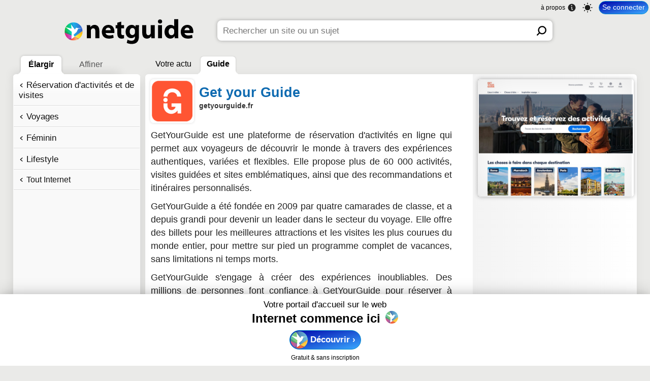

--- FILE ---
content_type: text/html; charset=UTF-8
request_url: https://www.netguide.com/www.getyourguide.fr/Get-your-Guide/
body_size: 8739
content:
<!DOCTYPE html><html xmlns:og="http://opengraphprotocol.org/schema/" hreflang="fr" lang="fr"><head><title>Get your Guide | Netguide</title><link rel="canonical" href="https://www.netguide.com/www.getyourguide.fr/Get-your-Guide/" /><meta name="robots" content="index,follow" /><link rel="search" type="application/opensearchdescription+xml" href="https://www.netguide.com/opensearch.xml" title="Netguide" />
                        <script type="application/ld+json">
                        {
                          "@context" : "https://schema.org", 
                          "@type" : "WebSite", 
                          "name" : "Netguide", 
                          "url" : "https://www.netguide.com/"
                        }
                        </script>
                        <link rel="icon" href="https://i.netguide.com/mainfavicon.png" type="image/png" /><link rel="shortcut icon" href="https://i.netguide.com/mainfavicon.png" type="image/png" /><meta name="viewport" content="width=device-width, initial-scale=1, minimum-scale=1, maximum-scale=1, user-scalable=no, shrink-to-fit=no" /><meta name="format-detection" content="telephone=no" /><meta name="apple-mobile-web-app-capable" content="yes" /><meta name="apple-mobile-web-app-title" content="Netguide" /><meta name="apple-mobile-web-app-status-bar-style" content="default" /><meta name="mobile-web-app-capable" content="yes" /><meta name="mobile-web-app-title" content="Netguide" /><meta name="apple-itunes-app" content="app-id=1523559660" /><meta name="twitter:url" content="https://www.netguide.com/www.getyourguide.fr/Get-your-Guide/" /><meta name="twitter:title" content="Get your Guide | Netguide" /><meta name="twitter:description" content="Get your Guide : R&#233;servez des exp&#233;riences de voyage telles que des visites guid&#233;es et des attractions touristiques dans le monde entier. Ce site offre une plateforme pour comparer et acheter des activit&#233;s locales, promettant ainsi des souvenirs inoubliables." /><meta name="twitter:image" content="https://i.netguide.com/logofacebooklike.png" /><meta name="twitter:card" content="summary_large_image" /><meta name="twitter:creator" content="@netguide" /><meta name="twitter:site" content="@netguide" /><meta name="description" content="Get your Guide : R&#233;servez des exp&#233;riences de voyage telles que des visites guid&#233;es et des attractions touristiques dans le monde entier. Ce site offre une plateforme pour comparer et acheter des activit&#233;s locales, promettant ainsi des souvenirs inoubliables." /><meta http-equiv="Content-Type" content="text/html; charset=utf-8" /><meta http-equiv="Content-Language" content="fr-FR" /><meta property="fb:admins" content="100002509339935" /><meta property="fb:app_id" content="221804817857269" /><meta property="og:url" content="https://www.netguide.com/www.getyourguide.fr/Get-your-Guide/" /><meta property="og:type" content="webpage" /><meta property="og:title" content="Get your Guide | Netguide" /><meta property="og:image" content="https://i.netguide.com/logofacebooklike.png" /><meta property="og:description" content="Get your Guide : R&#233;servez des exp&#233;riences de voyage telles que des visites guid&#233;es et des attractions touristiques dans le monde entier. Ce site offre une plateforme pour comparer et acheter des activit&#233;s locales, promettant ainsi des souvenirs inoubliables." /><link rel="stylesheet" href="https://static.netguide.com/c-guidepage-0-71.css" type="text/css" crossorigin="anonymous" id="guidepage" /><link rel="preload" href="https://static.netguide.com/c-0-71.css" type="text/css" crossorigin="anonymous" as="style" onload="this.onload=null;this.rel='stylesheet'" /><script src="https://ajax.googleapis.com/ajax/libs/jquery/3.7.1/jquery.min.js" type="text/javascript" onload="var sjs=document.createElement('script');sjs.src='https://static.netguide.com/j-0-71.js';sjs.crossOrigin='anonymous';sjs.async=true;document.head.appendChild(sjs);" async></script><link rel="preload" as="script" href="https://static.netguide.com/j-0-71.js" crossorigin="anonymous" /><link rel="preconnect" href="https://i.netguide.com/" /><link rel="preconnect" href="https://static.netguide.com/" /><link rel="preconnect" href="https://f.netguide.com/" /><link rel="preconnect" href="https://a.netguide.com/" /><link rel="preconnect" href="https://syncapp.netguide.com/" /><link rel="preconnect" href="https://customfeeds.netguide.com/" /><link rel="preconnect" href="https://searchapp.netguide.com/" /><link rel="preconnect" href="https://ajax.googleapis.com/" /><link rel="preconnect" href="https://netguidecachefeedsimage.s3-eu-west-1.amazonaws.com/" /><link rel="preconnect" href="https://s3-eu-west-1.amazonaws.com/" /><link rel="apple-touch-icon" href="https://i.netguide.com/appletouchicon57.png" /><link rel="apple-touch-icon" href="https://i.netguide.com/appletouchicon76.png" sizes="76x76" /><link rel="apple-touch-icon" href="https://i.netguide.com/appletouchicon120.png" sizes="120x120" /><link rel="apple-touch-icon" href="https://i.netguide.com/appletouchicon152.png" sizes="152x152" /><link rel="apple-touch-icon" href="https://i.netguide.com/appletouchicon180.png" sizes="180x180" /><link rel="apple-touch-icon" href="https://i.netguide.com/appletouchicon512.png" sizes="512x512" /><link rel="apple-touch-icon" href="https://i.netguide.com/appletouchicon1024.png" sizes="1024x1024" /><link rel="apple-touch-startup-image" href="https://i.netguide.com/appletouchstartup1136x640.png" sizes="1136x640" media="(device-width: 320px) and (device-height: 568px) and (-webkit-device-pixel-ratio: 2) and (orientation: landscape)" /><link rel="apple-touch-startup-image" href="https://i.netguide.com/appletouchstartup640x1096.png" sizes="640x1096" media="(device-width: 320px) and (device-height: 568px) and (-webkit-device-pixel-ratio: 2) and (orientation: portrait)" /><link rel="apple-touch-startup-image" href="https://i.netguide.com/appletouchstartup1334x750.png" sizes="1334x750" media="(device-width: 375px) and (device-height: 667px) and (-webkit-device-pixel-ratio: 2)and (orientation: landscape)" /><link rel="apple-touch-startup-image" href="https://i.netguide.com/appletouchstartup750x1294.png" sizes="750x1294" media="(device-width: 375px) and (device-height: 667px) and (-webkit-device-pixel-ratio: 2) and (orientation: portrait)" /><link rel="apple-touch-startup-image" href="https://i.netguide.com/appletouchstartup2208x1242.png" sizes="2208x1242" media="(device-width: 414px) and (device-height: 736px) and (-webkit-device-pixel-ratio: 3) and (orientation: landscape)" /><link rel="apple-touch-startup-image" href="https://i.netguide.com/appletouchstartup1242x2148.png" sizes="1242x2148" media="(device-width: 414px) and (device-height: 736px) and (-webkit-device-pixel-ratio: 3) and (orientation: portrait)" /><link rel="apple-touch-startup-image" href="https://i.netguide.com/appletouchstartup2048x1536.png" sizes="2048x1536" media="(device-width: 768px) and (device-height: 1024px) and (-webkit-device-pixel-ratio: 2) and (orientation: landscape)" /><link rel="apple-touch-startup-image" href="https://i.netguide.com/appletouchstartup1536x2008.png" sizes="1536x2008" media="(device-width: 768px) and (device-height: 1024px) and (-webkit-device-pixel-ratio: 2) and (orientation: portrait)" /><link rel="apple-touch-startup-image" href="https://i.netguide.com/appletouchstartup2436x1125.png" sizes="2436x1125" media="(device-width: 375px) and (device-height: 812px) and (-webkit-device-pixel-ratio: 3) and (orientation: landscape)" /><link rel="apple-touch-startup-image" href="https://i.netguide.com/appletouchstartup1125x2376.png" sizes="1125x2376" media="(device-width: 375px) and (device-height: 812px) and (-webkit-device-pixel-ratio: 3) and (orientation: portrait)" /><link rel="apple-touch-startup-image" href="https://i.netguide.com/appletouchstartup2224x1668.png" sizes="2224x1668" media="(device-width: 834px) and (device-height: 1112px) and (-webkit-device-pixel-ratio: 2) and (orientation: landscape)" /><link rel="apple-touch-startup-image" href="https://i.netguide.com/appletouchstartup1668x2184.png" sizes="1668x2184" media="(device-width: 834px) and (device-height: 1112px) and (-webkit-device-pixel-ratio: 2) and (orientation: portrait)" /><link rel="apple-touch-startup-image" href="https://i.netguide.com/appletouchstartup2732x2048.png" sizes="2732x2048" media="(device-width: 1024px) and (device-height: 1366px) and (-webkit-device-pixel-ratio: 2) and (orientation: landscape)" /><link rel="apple-touch-startup-image" href="https://i.netguide.com/appletouchstartup2048x2692.png" sizes="2048x2692" media="(device-width: 1024px) and (device-height: 1366px) and (-webkit-device-pixel-ratio: 2) and (orientation: portrait)" /><link rel="manifest" href="https://static.netguide.com/manifest.json" crossorigin="anonymous" /><meta name="theme-color" media="(prefers-color-scheme: light)" content="#ffffff" /><meta name="theme-color" media="(prefers-color-scheme: dark)" content="#151515" /></head><body class="nojavascript"><script>document.body.className = document.body.className.replace('nojavascript','');
var sessionAndLocalStorageEnabledRoot = !0; if (localStorage) try { localStorage.setItem('storage', 'test'); localStorage.removeItem('storage'); sessionAndLocalStorageEnabledRoot = !0 } catch (err) { sessionAndLocalStorageEnabledRoot = !1 } else sessionAndLocalStorageEnabledRoot = !1;function WriteLogoSVG(fontcolor) {
var elements = document.querySelectorAll('#hometopbar a svg g#g4458 g path');
for (var i = 0; i < elements.length; i++)
{
elements[i].style.fill = '#' + fontcolor;
}
}
function hasClass(el, className) {
if (el.classList) {
return el.classList.contains(className)
}
else {
return !!el.className.match(new RegExp('(\s|^)' + className + '(\s|$)'))
}
}
function addClass(el, className) {
if (el.classList){
el.classList.add(className)
}
else if (!hasClass(el, className)) {
el.className += ' ' + className
}
}
function removeClass(el, className) {
if (el.classList){
el.classList.remove(className)
}
else if (hasClass(el, className)){
var reg = new RegExp('(\s|^)' + className + '(\s|$)')
el.className = el.className.replace(reg, ' ')
}
}
function SwitchToNightMode() {
SwitchToNightModeDo();
if (sessionAndLocalStorageEnabledRoot)
{
localStorage.setItem('nightmode', 'true');
}
}
function SwitchToNightModeDo() {
addClass(document.body, 'nightmode');
WriteLogoSVG('eee');
}
function SwitchToDaylightMode() {
SwitchToDaylightModeDo();
if (sessionAndLocalStorageEnabledRoot)
{
localStorage.setItem('nightmode', 'false');
}
}
function SwitchToDaylightModeDo() {
removeClass(document.body, 'nightmode');
WriteLogoSVG('111111');
}
function SwitchToAutoMode() {
SwitchToAutoModeDo();
if (sessionAndLocalStorageEnabledRoot)
{
localStorage.setItem('nightmode', 'auto');
}
}
function SwitchToAutoModeDo() {
var d = new Date();
var n = d.getHours();
var m = d.getMinutes();
var autoNightModeFromHour = 21;
var autoNightModeFromMinute = 21;
var autoNightModeToHour = 6;
var autoNightModeToMinute = 6;
if (d.getMonth() == 0)
{
autoNightModeFromHour = 17;
autoNightModeFromMinute = 15;
autoNightModeToHour = 8;
autoNightModeToMinute = 45;
}
else if (d.getMonth() == 1)
{
autoNightModeFromHour = 18;
autoNightModeFromMinute = 5;
autoNightModeToHour = 8;
autoNightModeToMinute = 0;
}
else if (d.getMonth() == 2)
{
autoNightModeFromHour = 18;
autoNightModeFromMinute = 50;
autoNightModeToHour = 7;
autoNightModeToMinute = 5;
}
else if (d.getMonth() == 3)
{
autoNightModeFromHour = 20;
autoNightModeFromMinute = 30;
autoNightModeToHour = 7;
autoNightModeToMinute = 00;
}
else if (d.getMonth() == 4)
{
autoNightModeFromHour = 21;
autoNightModeFromMinute = 20;
autoNightModeToHour = 6;
autoNightModeToMinute = 10;
}
else if (d.getMonth() == 5)
{
autoNightModeFromHour = 21;
autoNightModeFromMinute = 50;
autoNightModeToHour = 5;
autoNightModeToMinute = 50;
}
else if (d.getMonth() == 6)
{
autoNightModeFromHour = 21;
autoNightModeFromMinute = 45;
autoNightModeToHour = 6;
autoNightModeToMinute = 5;
}
else if (d.getMonth() == 7)
{
autoNightModeFromHour = 21;
autoNightModeFromMinute = 5;
autoNightModeToHour = 6;
autoNightModeToMinute = 45;
}
else if (d.getMonth() == 8)
{
autoNightModeFromHour = 20;
autoNightModeFromMinute = 0;
autoNightModeToHour = 7;
autoNightModeToMinute = 30;
}
else if (d.getMonth() == 9)
{
autoNightModeFromHour = 18;
autoNightModeFromMinute = 55;
autoNightModeToHour = 8;
autoNightModeToMinute = 15;
}
else if (d.getMonth() == 10)
{
autoNightModeFromHour = 17;
autoNightModeFromMinute = 5;
autoNightModeToHour = 8;
autoNightModeToMinute = 0;
}
else if (d.getMonth() == 11)
{
autoNightModeFromHour = 16;
autoNightModeFromMinute = 50;
autoNightModeToHour = 8;
autoNightModeToMinute = 40;
}
if (
n > autoNightModeFromHour
||
n < autoNightModeToHour
||
(n == autoNightModeFromHour && m >= autoNightModeFromMinute)
||
(n == autoNightModeToHour && m <= autoNightModeToMinute)
)
{
SwitchToNightModeDo();
}
else
{
SwitchToDaylightModeDo();
}
}
function SwitchToAutoCSSMode() {
SwitchToAutoCSSModeDo();
if (sessionAndLocalStorageEnabledRoot)
{
localStorage.setItem('nightmode', 'autocss');
}
}
function SwitchToAutoCSSModeDo() {
var mql = window.matchMedia('(prefers-color-scheme: light)');
if (mql.matches)
{
SwitchToDaylightModeDo();
}
else
{
var mql2 = window.matchMedia('(prefers-color-scheme: dark)');
if (mql2.matches)
{
SwitchToNightModeDo();
}
else
{
SwitchToAutoModeDo();
}
}
}
if (sessionAndLocalStorageEnabledRoot)
{if (localStorage.getItem('nightmode') != null){if (localStorage.getItem('nightmode') == 'true'){if (hasClass(document.body, 'nightmode') == false) {SwitchToNightModeDo();}}else if (localStorage.getItem('nightmode') == 'false'){if (hasClass(document.body, 'nightmode') == true) {SwitchToDaylightModeDo();}}else{if (localStorage.getItem('nightmode') == 'autocss') {SwitchToAutoCSSMode();}else{SwitchToAutoMode();}}}else{SwitchToAutoMode();}}else{SwitchToAutoModeDo();}</script><input name="CurrentContext" value="guide" type="hidden" /><div id="contenttop"></div><input style="display:none;" type="text" value="" id="idportalselected" /><div id="wrapper"><div id="hometopbar"><a title="Netguide | Profitez d'Internet" href="https://www.netguide.com/"><svg xmlns:inkscape="http://www.inkscape.org/namespaces/inkscape" xmlns:sodipodi="http://sodipodi.sourceforge.net/DTD/sodipodi-0.dtd" xmlns:xlink="http://www.w3.org/1999/xlink" xmlns="http://www.w3.org/2000/svg" xmlns:svg="http://www.w3.org/2000/svg" width="2325.9" height="509.1" viewBox="0 0 2325.909 509.1" xml:space="preserve" version="1.1" id="svg141" sodipodi:docname="newlogo2-min.svg" inkscape:version="1.1 (c68e22c387, 2021-05-23)"><sodipodi:namedview id="namedview143" pagecolor="#ffffff" bordercolor="#666666" borderopacity="1.0" inkscape:pageshadow="2" inkscape:pageopacity="0.0" inkscape:pagecheckerboard="0" showgrid="false" inkscape:zoom="0.50518081" inkscape:cx="1162.95" inkscape:cy="254.36437" inkscape:window-width="1920" inkscape:window-height="1017" inkscape:window-x="-8" inkscape:window-y="-8" inkscape:window-maximized="1" inkscape:current-layer="svg141"></sodipodi:namedview><defs id="defs85"><clipPath id="t"><path d="M467.81 318.42h190.21V192.55H467.81z" id="path2"></path></clipPath><clipPath id="v"><path d="M195 318.42h272.81v-98.491H195z" id="path5"></path></clipPath><clipPath id="w"><path d="M103.32-62.073a204.11 204.11 0 0 0-204.11-204.11A204.11 204.11 0 0 0-304.9-62.073a204.11 204.11 0 0 0 204.11 204.11 204.11 204.11 0 0 0 204.11-204.11z" fill-opacity="0" stroke-opacity="0" id="path8"></path></clipPath><clipPath id="p"><path d="M649.99 437.02a204.11 204.11 0 0 0-204.11-204.11 204.11 204.11 0 0 0-204.11 204.11 204.11 204.11 0 0 0 204.11 204.11 204.11 204.11 0 0 0 204.11-204.11z" fill-opacity="0" stroke-opacity="0" id="path11"></path></clipPath><clipPath id="qpath"><path d="M242.89 231.96h408.23v408.23H242.89z" id="path14"></path></clipPath><clipPath id="r"><path d="M339.27 670.39h133.39V479.83H339.27z" id="path17"></path></clipPath><clipPath id="s"><path d="M467.81 461.11h202.48V318.42H467.81z" id="path20"></path></clipPath><clipPath id="d"><path transform="scale(1 -1)" opacity=".01" d="M657.32-683.64h610.56v286.44H657.32z" id="path23"></path></clipPath><clipPath id="u"><path d="M225.99 478.22h241.82v-159.8H225.99z" id="path26"></path></clipPath><clipPath id="n"><path d="M649.99 437.02a204.11 204.11 0 0 0-204.11-204.11 204.11 204.11 0 0 0-204.11 204.11 204.11 204.11 0 0 0 204.11 204.11 204.11 204.11 0 0 0 204.11-204.11z" fill-opacity="0" stroke-opacity="0" id="path29"></path></clipPath><clipPath id="l"><path d="M649.99 437.02a204.11 204.11 0 0 0-204.11-204.11 204.11 204.11 0 0 0-204.11 204.11 204.11 204.11 0 0 0 204.11 204.11 204.11 204.11 0 0 0 204.11-204.11z" fill-opacity="0" stroke-opacity="0" id="path32"></path></clipPath><clipPath id="j"><path d="M649.99 437.02a204.11 204.11 0 0 0-204.11-204.11 204.11 204.11 0 0 0-204.11 204.11 204.11 204.11 0 0 0 204.11 204.11 204.11 204.11 0 0 0 204.11-204.11z" fill-opacity="0" stroke-opacity="0" id="path35"></path></clipPath><clipPath id="h"><path d="M649.99 437.02a204.11 204.11 0 0 0-204.11-204.11 204.11 204.11 0 0 0-204.11 204.11 204.11 204.11 0 0 0 204.11 204.11 204.11 204.11 0 0 0 204.11-204.11z" fill-opacity="0" stroke-opacity="0" id="path38"></path></clipPath><clipPath id="f"><path d="M649.99 437.02a204.11 204.11 0 0 0-204.11-204.11 204.11 204.11 0 0 0-204.11 204.11 204.11 204.11 0 0 0 204.11 204.11 204.11 204.11 0 0 0 204.11-204.11z" fill-opacity="0" stroke-opacity="0" id="path41"></path></clipPath><linearGradient id="a" x2="1" gradientTransform="matrix(366.77 0 0 -366.77 307.27 512.48)"><stop stop-color="#07b5fc" offset="0" id="stop56" style="
    stop-color: #05e5fb;
"></stop><stop stop-color="#092ce7" offset="1" id="stop54" style="
    stop-color: #3f55c9;
"></stop></linearGradient><linearGradient id="g" x2="1" gradientTransform="matrix(330.61,0,0,-330.61,225.65,491.21)" gradientUnits="userSpaceOnUse"><stop stop-color="#00b213" offset="0" id="stop59" style="stop-color: #13bc24;"></stop><stop stop-color="#add145" offset="0.75" id="stop61" style="
    stop-color: #00dcfd;
"></stop></linearGradient><linearGradient id="i" x2="1" gradientTransform="matrix(389.45,0,0,-389.45,324.55,269.71)" gradientUnits="userSpaceOnUse"><stop stop-color="#ee383b" offset="0" id="stop64" style="
    stop-color: #ff0000;
"></stop><stop stop-color="#fbad3f" offset="0.5" id="stop66" style="
    stop-color: #ffbd7d;
"></stop></linearGradient><linearGradient id="m" x2="1" gradientTransform="matrix(202.19,0,0,-202.19,467.81,347.28)" gradientUnits="userSpaceOnUse"><stop stop-color="#ffcc41" offset="0" id="stop69" style="
    stop-color: #f4ff5e;
"></stop><stop stop-color="#f9f399" offset="1" id="stop73" style="
    stop-color: #ffbb00;
"></stop></linearGradient><linearGradient id="o" x2="1" gradientTransform="matrix(234.94,0,0,-234.94,232.88,315.57)" gradientUnits="userSpaceOnUse"><stop stop-color="#e6507a" offset="0" id="stop76" style="
    stop-color: #e71972;
"></stop><stop stop-color="#a565a8" offset="1" id="stop80" style="
    stop-color: #b370ff;
"></stop></linearGradient><linearGradient xlink:href="#a" id="k" gradientUnits="userSpaceOnUse" gradientTransform="matrix(366.77,0,0,-366.77,307.27,512.48)" x2="1"></linearGradient><linearGradient xlink:href="#c" id="e" x1="897.004" y1="-451.914" x2="1188.234" y2="-452.368"></linearGradient><linearGradient inkscape:collect="always" xlink:href="#c" id="linearGradient960" x1="897.004" y1="-451.914" x2="1188.234" y2="-452.368"></linearGradient></defs><g transform="matrix(4.5732,0,0,-4.5732,-3582.209,2361.2)" clip-path="url(#d)" id="g91"><g aria-label="netguide" transform="scale(0.96949,-1.03147)" id="g89" style="fill-opacity:1"><path d="m 897.388,-427.668 h 15.298 v -26.65 c 0,-1.155 0.096,-2.502 0.481,-3.368 1.059,-2.694 3.656,-5.966 8.37,-5.966 5.773,0 8.371,4.234 8.371,11.065 v 24.919 h 15.298 V -454.8 c 0,-14.913 -8.467,-21.07 -18.28,-21.07 -8.852,0 -13.855,5.195 -15.587,7.985 h -0.385 l -0.673,-6.83 h -13.277 c 0.192,4.136 0.384,9.235 0.384,15.297 z m 104.872,-18.762 c 0.288,-0.962 0.577,-3.27 0.577,-5.484 0,-10.775 -5.677,-23.956 -22.706,-23.956 -18.184,0 -25.4,14.528 -25.4,25.11 0,14.625 9.91,24.246 26.843,24.246 6.927,0 13.085,-1.058 18.473,-3.27 l -2.02,-10.2 c -4.523,1.54 -8.949,2.117 -14.336,2.117 -7.216,0 -13.855,-2.886 -14.336,-8.563 z m -33.097,-10.39 c 0.48,-3.657 3.27,-9.14 10.198,-9.14 7.6,0 9.14,6.446 9.14,9.14 z m 44.834,-26.844 v 8.948 h -6.446 v 11.45 h 6.446 v 18.183 c 0,6.447 1.347,11.161 4.041,14.144 2.405,2.501 6.639,4.425 11.738,4.425 4.33,0 8.082,-0.673 10.102,-1.443 l -0.192,-11.545 c -1.443,0.385 -2.31,0.48 -4.714,0.48 -4.907,0 -6.062,-2.982 -6.062,-8.755 v -15.49 h 10.968 v -11.449 h -10.968 v -12.892 z m 82.646,22.61 c 0,-7.408 0.193,-11.064 0.385,-13.662 h -13.277 l -0.385,5.869 h -0.192 c -2.598,-3.945 -6.928,-7.023 -14.336,-7.023 -12.508,0 -23.187,9.717 -23.187,24.726 0,14.24 9.717,22.995 21.648,22.995 6.061,0 10.968,-2.406 14.143,-6.543 h 0.192 v 3.08 c 0,9.235 -6.254,12.795 -13.373,12.795 -6.062,0 -12.027,-2.116 -15.106,-4.04 l -3.175,11.545 c 4.522,2.598 11.835,4.04 18.666,4.04 6.927,0 14.624,-1.154 20.397,-5.964 5.772,-5.003 7.6,-13.181 7.6,-21.84 z m -15.297,11.16 c 0,1.252 -0.096,2.791 -0.385,3.946 -0.962,3.656 -4.426,6.734 -8.948,6.734 -6.927,0 -10.68,-5.869 -10.68,-12.219 0,-8.851 5.003,-13.277 10.68,-13.277 4.714,0 7.986,2.887 9.14,7.312 0.096,0.77 0.193,1.636 0.193,2.502 z m 75.622,-24.822 h -15.298 v 27.42 c 0,0.963 -0.096,1.925 -0.48,2.79 -1.059,2.598 -3.753,5.773 -8.371,5.773 -5.773,0 -8.274,-4.137 -8.274,-11.256 v -24.727 h -15.298 v 27.42 c 0,15.01 8.082,20.782 17.8,20.782 9.717,0 14.335,-5.484 16.067,-8.37 h 0.288 l 0.674,7.216 h 13.277 a 294.943,294.943 0 0 1 -0.385,-15.298 z m 27.998,47.048 v -47.048 h -15.298 v 47.048 z m -7.6,-52.917 c 5.098,0 8.177,-3.367 8.177,-7.408 -0.096,-4.233 -3.079,-7.505 -8.178,-7.505 -5.1,0 -8.178,3.272 -8.178,7.505 0,4.04 3.079,7.408 8.082,7.408 z m 54.359,-15.971 v 26.17 h -0.193 c -2.405,-3.368 -7.504,-5.484 -13.854,-5.484 -12.315,0 -23.187,9.62 -23.091,25.207 0,15.105 10.487,24.15 21.936,24.15 6.639,0 12.989,-2.695 16.356,-8.564 h 0.193 l 0.673,7.409 h 13.662 c -0.192,-2.79 -0.384,-8.467 -0.384,-14.143 v -54.745 z m 0,46.567 c 0,1.154 0,2.309 -0.289,3.367 -0.866,4.426 -4.81,7.986 -9.814,7.986 -6.927,0 -11.353,-5.1 -11.353,-12.7 0,-7.312 3.945,-13.085 11.45,-13.085 5.099,0 8.851,3.463 9.813,7.697 0.193,0.77 0.193,1.828 0.193,2.597 z m 72.447,3.559 c 0.289,-0.962 0.578,-3.27 0.578,-5.484 0,-10.775 -5.677,-23.956 -22.706,-23.956 -18.185,0 -25.4,14.528 -25.4,25.11 0,14.625 9.91,24.246 26.843,24.246 6.927,0 13.085,-1.058 18.472,-3.27 l -2.02,-10.2 c -4.522,1.54 -8.948,2.117 -14.336,2.117 -7.216,0 -13.854,-2.886 -14.335,-8.563 z m -33.097,-10.39 c 0.481,-3.657 3.272,-9.14 10.199,-9.14 7.6,0 9.14,6.446 9.14,9.14 z" style="/*! fill:#fff; */fill-opacity:1" id="path87"></path></g></g><g transform="matrix(0.75,0,0,-0.75,-162.39011,555.93786)" clip-path="url(#f)" style="opacity:1" id="g95"><path d="M 242.89,640.18 V 399.19 l 224.93,-80.77 86.164,321.76 z" fill="url(#g)" style="fill:url(#g)" id="path93"></path></g><g transform="matrix(0.75,0,0,-0.75,-162.39011,555.93786)" clip-path="url(#h)" style="opacity:1" id="g99"><path d="m 340.32,231.96 h 310.79 v 13.926 l -183.3,72.535 z" fill="url(#i)" style="fill:url(#i)" id="path97"></path></g><g transform="matrix(0.75,0,0,-0.75,-162.39011,555.93786)" clip-path="url(#j)" style="opacity:1" id="g103"><path d="m 355.68,640.18 116.99,-160.36 -58.468,-108.54 53.617,-52.867 183.3,129.18 v 192.58 z" fill="url(#c)" style="fill:url(#k)" id="path101"></path></g><g transform="matrix(0.75,0,0,-0.75,-162.39011,555.93786)" clip-path="url(#l)" style="opacity:1" id="g107"><path d="m 467.82,318.42 183.3,-72.909 v 201.78 z" fill="url(#m)" style="fill:url(#m)" id="path105"></path></g><g transform="matrix(0.75,0,0,-0.75,-162.39011,555.93786)" clip-path="url(#n)" style="opacity:1" id="g111"><path d="m 242.89,231.96 h 105.32 l 119.61,86.461 -224.93,92.077 z" fill="url(#o)" style="fill:url(#o)" id="path109"></path></g><g transform="matrix(0.75,0,0,-0.75,-162.39011,555.93786)" clip-path="url(#p)" style="opacity:1" id="g135"><g clip-path="url(#qpath)" id="g133"><g clip-path="url(#r)" opacity="0.3" id="g115"><path d="m 472.67,479.82 -133.39,182.69 59.943,7.875" fill="#3c4694" id="path113"></path></g><g clip-path="url(#s)" opacity="0.6" id="g119"><path d="m 467.81,318.42 202.48,142.69 -6.502,-57.472 z" fill="#eeab37" id="path117"></path></g><g clip-path="url(#t)" opacity="0.3" id="g123"><path d="M 467.81,318.42 658.02,242.4 620.309,192.55 Z" fill="#883031" id="path121"></path></g><g clip-path="url(#u)" opacity="0.4" id="g127"><path d="m 467.81,318.42 -241.82,98.498 2.375,61.3 z" fill="#296252" id="path125"></path></g><g clip-path="url(#v)" opacity="0.5" id="g131"><path d="M 467.81,318.42 331.37,219.929 195,223.999 Z" fill="#664068" id="path129"></path></g></g></g><g transform="matrix(0.75,0,0,-0.75,248.80589,181.61986)" clip-path="url(#w)" style="opacity:1" id="g139"><path d="M 0,0 90.746,12.046 H 5.613 l -51.742,10.775 -27.869,-42.09 -85.075,115.43 8.819,-95.018 -139.82,37.432 146.48,-109.22 -8.227,-162.59 72.97,52.565 -25.773,43.8 69.916,62.396 z" fill="#ffffff" id="path137"></path></g></svg></a><div id="searchdiv"><form action="https://www.netguide.com/" method="get" id="search"><div id="logoplaceholder"></div><div id="inputsearch" class="searchicon"><div class="grow-wrap"><textarea type="search" placeholder="Votre question" value="" name="q" autocomplete="off" autocorrect="off" autocapitalize="off" spellcheck="false" required="required" rows="1" oninput="this.parentNode.dataset.replicatedValue=this.value" id="q"></textarea><button type="reset" aria-label="Effacer" onclick="$('#q').focus();" id="resetq" /></div></div><div id="buttonsearch"><button type="submit" aria-label="Soumettre" value="Rechercher" /></div><div id="toguidelink">Voir le guide d'Internet</div></form><div id="suggestionstable"><div id="suggestionslogoplaceholder"></div><div id="suggestionscell"><div id="suggestions"><ul></ul></div></div></div></div></div><noscript><div id="noscript">Nous vous invitons à activer le Javascript pour pouvoir utiliser la page d'accueil et le moteur de recherche de Netguide.</div></noscript><div id="homecontainer" class="on"><div id="homecontent"></div></div><div id="searchcontainer" class="off"></div><div id="guidecontainer" class="on"><input name="ScrollToOnLeave" value="0" type="hidden" /><input name="FeedFileName" value="2311b2d3e72176266f1816fbdba3a064" type="hidden" /><input name="CurrentPath" value="www.getyourguide.fr/get-your-guide/" type="hidden" /><input name="CurrentPathEventsSetted" value="false" type="hidden" /><input name="PortalsListJson" value="[48,136,4054]" type="hidden" /><div id="guidecontent" class="noside"><div id="menuguideswitch" class="sitepagecontext"><div class="homeicon"></div><div class="toguidenavigationicon"></div></div><div id="guidenavigation"><div id="menunavigation"><div id="moreorless"><ul><li id="less" class="selected">Élargir</li><li id="more">Affiner</li></ul></div><div id="undercategories" class="none"><div><span>Impossible de plus affiner</span>Vous avez atteint le niveau maximal de pr&#233;cision disponible dans cette th&#233;matique.</div></div><div id="uppercategories" class="selected"><ul><li class="level1"><a title="R&#233;servation d'activit&#233;s et de visites" href="https://www.netguide.com/Reservation-d-activites-et-de-visites/">R&#233;servation d'activit&#233;s et de visites</a></li><li class="level3"><a title="Voyages" href="https://www.netguide.com/Voyages/">Voyages</a></li><li class="level4"><a title="F&#233;minin" href="https://www.netguide.com/Feminin/">F&#233;minin</a></li><li class="level5"><a title="Lifestyle" href="https://www.netguide.com/Lifestyle/">Lifestyle</a></li><li class="level6"><a title="Accueil du guide d'Internet" href="https://www.netguide.com/Guide/">Tout Internet</a></li></ul></div></div></div><div id="guidemainpage" class="selected"><div class="underportals"><ul><li id="customfeedtabdefaultguide" class="beforeselectedunderportal"><div>Votre actu</div></li><li class="selectedunderportal"><div>Guide</div></li></ul></div><div id="maininfos"><div class="pagedata"><div class="pagetitle"><span class="favicon appicon"><img src="https://f.netguide.com/83f6a7ab206b6d4d9b097bf4245712be-appicon.png" alt="" width="75" height="75" /></span><h1><a title="Get your Guide" href="https://www.getyourguide.fr/" onclick="ExternalClick('GuideResult', 'https://www.getyourguide.fr/'); return false;" onmouseup="if(event.which == 2) {ExternalClickPingOnly('GuideResult', 'https://www.getyourguide.fr/');};">Get your Guide</a></h1></div><div class="pageurl"><a title="Get your Guide" href="https://www.getyourguide.fr/" onclick="ExternalClick('GuideResult', 'https://www.getyourguide.fr/'); return false;" onmouseup="if(event.which == 2) {ExternalClickPingOnly('GuideResult', 'https://www.getyourguide.fr/');};"><strong>getyourguide.fr</strong></a></div><div class="pagedescription"><p>GetYourGuide est une plateforme de r&#233;servation d'activit&#233;s en ligne qui permet aux voyageurs de d&#233;couvrir le monde &#224; travers des exp&#233;riences authentiques, vari&#233;es et flexibles. Elle propose plus de 60 000 activit&#233;s, visites guid&#233;es et sites embl&#233;matiques, ainsi que des recommandations et itin&#233;raires&nbsp;personnalis&#233;s.</p>
<p>GetYourGuide a &#233;t&#233; fond&#233;e en 2009 par quatre camarades de classe, et a depuis grandi pour devenir un leader dans le secteur du voyage. Elle offre des billets pour les meilleures attractions et les visites les plus courues du monde entier, pour mettre sur pied un programme complet de vacances, sans limitations ni temps&nbsp;morts.</p>
<p>GetYourGuide s'engage &#224; cr&#233;er des exp&#233;riences inoubliables. Des millions de personnes font confiance &#224; GetYourGuide pour r&#233;server &#224; l'avance et &#233;viter les files d'attente des attractions les plus populaires du&nbsp;monde.</p>
</div><ul id="officialpages"><li class="5"><a title="App pour iOS" href="https://apps.apple.com/fr/app/getyourguide-tours-billets/id705079381" onclick="ExternalClick('GuideResult', 'https://apps.apple.com/fr/app/getyourguide-tours-billets/id705079381'); return false;" onmouseup="if(event.which == 2) {ExternalClickPingOnly('GuideResult', 'https://apps.apple.com/fr/app/getyourguide-tours-billets/id705079381');};"><span class="favicon"><img alt="App pour iOS" src="https://f.netguide.com/0bb28a1679d910ecaea1317ce047c8b7.png" width="16" height="16" alt="Logo App pour iOS" /></span>App pour iOS</a></li><li class="5"><a title="App pour Android" href="https://play.google.com/store/apps/details?id=com.getyourguide.android&amp;hl=fr" onclick="ExternalClick('GuideResult', 'https://play.google.com/store/apps/details?id=com.getyourguide.android&amp;hl=fr'); return false;" onmouseup="if(event.which == 2) {ExternalClickPingOnly('GuideResult', 'https://play.google.com/store/apps/details?id=com.getyourguide.android&amp;hl=fr');};"><span class="favicon"><img alt="App pour Android" src="https://f.netguide.com/33d19a780030d5d929ac56445c2d63dd.png" width="16" height="16" alt="Logo App pour Android" /></span>App pour Android</a></li></ul></div><div class="screenshot"><a title="Get your Guide" href="https://www.getyourguide.fr/" onclick="ExternalClick('GuideResult', 'https://www.getyourguide.fr/'); return false;" onmouseup="if(event.which == 2) {ExternalClickPingOnly('GuideResult', 'https://www.getyourguide.fr/');};"><img src="https://s.netguide.com/83f6a7ab206b6d4d9b097bf4245712be-3.jpg" alt="Get your Guide" width="" height="100%" loading="lazy" /></a></div><div id="similarpagescloneintable"><input autocomplete="off" autocapitalize="off" spellcheck="false" type="text" name="q" placeholder="Sites similaires" class="qexpress searchicon" /><ul><li class="tocategories"><a title="R&#233;servation d'activit&#233;s et de visites" href="https://www.netguide.com/Reservation-d-activites-et-de-visites/">R&#233;servation d'activit&#233;s et de visites</a></li><li><a title="TripAdvisor : H&#244;tels et S&#233;jours" href="https://www.netguide.com/www.tripadvisor.fr/TripAdvisor-Hotels-et-Sejours/"><span class="favicon"><img src="https://f.netguide.com/8d2e0dea51bc6f47772e512ac56de7a3.png" alt="" width="16" height="16" style="opacity: 1;" /></span>&nbsp;TripAdvisor : H&#244;tels et S&#233;jours</a></li><li><a title="Musement" href="https://www.netguide.com/www.musement.com/Musement/"><span class="favicon"><img src="https://f.netguide.com/9a465249cbf186755afd4937d730a617.png" alt="" width="16" height="16" style="opacity: 1;" /></span>&nbsp;Musement</a></li><li><a title="Cap  Adrenaline" href="https://www.netguide.com/www.cap-adrenaline.com/Cap-Adrenaline/"><span class="favicon"><img src="https://f.netguide.com/81bb3557fa192e32a6ef95c86c0ad155.png" alt="" width="16" height="16" style="opacity: 1;" /></span>&nbsp;Cap  Adrenaline</a></li><li><a title="France Montgolfi&#232;res " href="https://www.netguide.com/www.franceballoons.com/France-Montgolfieres/"><span class="favicon"><img src="https://f.netguide.com/c4b9ca9964270868f813d8fad6b3878f.png" alt="" width="16" height="16" style="opacity: 1;" /></span>&nbsp;France Montgolfi&#232;res </a></li><li><a title="Babasport" href="https://www.netguide.com/www.babasport.fr/Babasport/"><span class="favicon"><img src="https://f.netguide.com/d64781435177e0a7a7345acf22867155.png" alt="" width="16" height="16" style="opacity: 1;" /></span>&nbsp;Babasport</a></li></ul></div></div><div id="similarpagesclone"><input autocomplete="off" autocapitalize="off" spellcheck="false" type="text" name="q" placeholder="Sites similaires" class="qexpress searchicon" /><ul><li class="tocategories"><a title="R&#233;servation d'activit&#233;s et de visites" href="https://www.netguide.com/Reservation-d-activites-et-de-visites/">R&#233;servation d'activit&#233;s et de visites</a></li><li><a title="TripAdvisor : H&#244;tels et S&#233;jours" href="https://www.netguide.com/www.tripadvisor.fr/TripAdvisor-Hotels-et-Sejours/"><span class="favicon"><img src="https://f.netguide.com/8d2e0dea51bc6f47772e512ac56de7a3.png" alt="" width="16" height="16" style="opacity: 1;" /></span>&nbsp;TripAdvisor : H&#244;tels et S&#233;jours</a></li><li><a title="Musement" href="https://www.netguide.com/www.musement.com/Musement/"><span class="favicon"><img src="https://f.netguide.com/9a465249cbf186755afd4937d730a617.png" alt="" width="16" height="16" style="opacity: 1;" /></span>&nbsp;Musement</a></li><li><a title="Cap  Adrenaline" href="https://www.netguide.com/www.cap-adrenaline.com/Cap-Adrenaline/"><span class="favicon"><img src="https://f.netguide.com/81bb3557fa192e32a6ef95c86c0ad155.png" alt="" width="16" height="16" style="opacity: 1;" /></span>&nbsp;Cap  Adrenaline</a></li><li><a title="France Montgolfi&#232;res " href="https://www.netguide.com/www.franceballoons.com/France-Montgolfieres/"><span class="favicon"><img src="https://f.netguide.com/c4b9ca9964270868f813d8fad6b3878f.png" alt="" width="16" height="16" style="opacity: 1;" /></span>&nbsp;France Montgolfi&#232;res </a></li><li><a title="Babasport" href="https://www.netguide.com/www.babasport.fr/Babasport/"><span class="favicon"><img src="https://f.netguide.com/d64781435177e0a7a7345acf22867155.png" alt="" width="16" height="16" style="opacity: 1;" /></span>&nbsp;Babasport</a></li></ul></div></div><div id="guidesidepage"><div id="similarpages"><input autocomplete="off" autocapitalize="off" spellcheck="false" type="text" name="q" placeholder="Sites similaires" class="qexpress searchicon" /><ul><li class="tocategories"><a title="R&#233;servation d'activit&#233;s et de visites" href="https://www.netguide.com/Reservation-d-activites-et-de-visites/">R&#233;servation d'activit&#233;s et de visites</a></li><li><a title="TripAdvisor : H&#244;tels et S&#233;jours" href="https://www.netguide.com/www.tripadvisor.fr/TripAdvisor-Hotels-et-Sejours/"><span class="favicon"><img src="https://f.netguide.com/8d2e0dea51bc6f47772e512ac56de7a3.png" alt="" width="16" height="16" style="opacity: 1;" /></span>&nbsp;TripAdvisor : H&#244;tels et S&#233;jours</a></li><li><a title="Musement" href="https://www.netguide.com/www.musement.com/Musement/"><span class="favicon"><img src="https://f.netguide.com/9a465249cbf186755afd4937d730a617.png" alt="" width="16" height="16" style="opacity: 1;" /></span>&nbsp;Musement</a></li><li><a title="Cap  Adrenaline" href="https://www.netguide.com/www.cap-adrenaline.com/Cap-Adrenaline/"><span class="favicon"><img src="https://f.netguide.com/81bb3557fa192e32a6ef95c86c0ad155.png" alt="" width="16" height="16" style="opacity: 1;" /></span>&nbsp;Cap  Adrenaline</a></li><li><a title="France Montgolfi&#232;res " href="https://www.netguide.com/www.franceballoons.com/France-Montgolfieres/"><span class="favicon"><img src="https://f.netguide.com/c4b9ca9964270868f813d8fad6b3878f.png" alt="" width="16" height="16" style="opacity: 1;" /></span>&nbsp;France Montgolfi&#232;res </a></li><li><a title="Babasport" href="https://www.netguide.com/www.babasport.fr/Babasport/"><span class="favicon"><img src="https://f.netguide.com/d64781435177e0a7a7345acf22867155.png" alt="" width="16" height="16" style="opacity: 1;" /></span>&nbsp;Babasport</a></li></ul></div></div></div></div><div id="articlecontainer" class="off"></div></div>
<script>
if (window.location.hostname != 'www.netguide.com' || 'serviceWorker' in navigator == false) {
} else {
navigator.serviceWorker.register('/sw.js').then(function(reg)
{
});
}
</script></body></html>

--- FILE ---
content_type: application/x-javascript; charset=utf-8
request_url: https://a.netguide.com/?callback=jQuery3710170419848476419_1768988244271&v=4b02bbe1-93c4-c9d1-2897-3e63710a2f0d&s=658b134f-9ebb-28ac-97cd-c084461112e8&a=%7B%22Name%22%3A%22Guide%22%2C%22Data%22%3A%22%2Fwww.getyourguide.fr%2FGet-your-Guide%2F%22%7D&sb=https%3A%2F%2Fwww.netguide.com%2Fwww.getyourguide.fr%2FGet-your-Guide%2F&sr=&st=&sd=1768988244689&vb=https%3A%2F%2Fwww.netguide.com%2Fwww.getyourguide.fr%2FGet-your-Guide%2F&vr=&vt=&vd=1768988244688&_=1768988244272
body_size: 45
content:
jQuery3710170419848476419_1768988244271({ });

--- FILE ---
content_type: application/javascript
request_url: https://s3-eu-west-1.amazonaws.com/netguidecache/rootsportals?callback=SetRootsPortals&_=1768988244270
body_size: 21634
content:
SetRootsPortals({"120":{"Group":4,"Id":120,"Name":"Actualit&#233;","HashName":"actualite","CanonicalUrl":"https://www.netguide.com/Actualite/","FeedFileName":"82064764a8d560a0db351a7a89b77d00","TopFileName":"8a6cdd3a8a5f5512997fac115fa37597","TopPagesFileName":"021ff3c2ca884c08f787f0fb158e6a80","ImagesRefs":["i-9db5acb92a46f2b3ad844f9945e1a1ac","i-3fbd2937140f5969dd03473892327401"],"InitialScore":10,"TotalNetguideRank":6953.7637978975345,"IdRootsParent":[],"SourcesNumber":3572},"4054":{"Group":4,"Id":4054,"Name":"Lifestyle","HashName":"lifestyle","CanonicalUrl":"https://www.netguide.com/Lifestyle/","FeedFileName":"c1437191c81d4c507b2b5cc1dc760bcc","TopFileName":"4eb3faeb1063231d6625d70fc12f4db8","TopPagesFileName":"8b603410b84b335c3a6c934576874b80","ImagesRefs":["i-833e8732357b8297d6351668e9e4c29e"],"InitialScore":6,"TotalNetguideRank":4711.0383254357957,"IdRootsParent":[],"SourcesNumber":4428},"136":{"Group":4,"Id":136,"Name":"F&#233;minin","HashName":"feminin","CanonicalUrl":"https://www.netguide.com/Feminin/","FeedFileName":"3d566d75475f4f1360144303b5a7ae1b","TopFileName":"4381cea68ac0e889488f8c7061ec8cb5","TopPagesFileName":"00df1c7e959f82d4d54c76d4ddbc7a0d","ImagesRefs":["i-ea3e343eb5d35260999d77ef3dff9099"],"InitialScore":5,"TotalNetguideRank":4056.8265798040957,"IdRootsParent":[],"SourcesNumber":3961},"46":{"Group":4,"Id":46,"Name":"Soci&#233;t&#233;","HashName":"societe","CanonicalUrl":"https://www.netguide.com/Societe/","FeedFileName":"f0340d369b7e4cf147a2d8cd18735e2b","TopFileName":"87afc779e9337184777d0d0a53c0dd05","TopPagesFileName":"4f152cc17fb9e37e217e63fb5882dbbd","ImagesRefs":["i-4761ff22ec3deb0f6974203f615b8370"],"InitialScore":0,"TotalNetguideRank":3269.7369308966809,"IdRootsParent":[],"SourcesNumber":2259},"6007":{"Group":4,"Id":6007,"Name":"Geeks","HashName":"geeks","CanonicalUrl":"https://www.netguide.com/Geeks/","FeedFileName":"ef58b3a82e1b8d673de8c30d56719e31","TopFileName":"bd6b881e5bd0ffd80d6fa59c24c72799","TopPagesFileName":"c63ad3e6b68a48eb6ce58e06a2e680d7","ImagesRefs":[],"InitialScore":0,"TotalNetguideRank":3001.2463697926632,"IdRootsParent":[],"SourcesNumber":1516},"47":{"Group":4,"Id":47,"Name":"Sciences, sant&#233; et nature","HashName":"sciences-sante-et-nature","CanonicalUrl":"https://www.netguide.com/Sciences-sante-et-nature/","FeedFileName":"271086c878bfb75c8ddc65d08767fa04","TopFileName":"76384d3ed5990a5df112903670c0795a","TopPagesFileName":"e2366672626c667a9c8e544d77baead8","ImagesRefs":["i-c47cedcf0431e804dc54c2dc5ecdc671"],"InitialScore":0,"TotalNetguideRank":2688.2982411201629,"IdRootsParent":[],"SourcesNumber":1714},"38":{"Group":4,"Id":38,"Name":"Culture et Art","HashName":"culture-et-art","CanonicalUrl":"https://www.netguide.com/Culture-et-Art/","FeedFileName":"04fc68d52030e5bc8892b6ae4e6779e6","TopFileName":"f96335bb7007b84e28efa58975be4a3f","TopPagesFileName":"e05b0535838630818c46fb4e02001a35","ImagesRefs":["i-6087499c0e227efc04183ade6a84bc61"],"InitialScore":5,"TotalNetguideRank":2472.2745403607496,"IdRootsParent":[],"SourcesNumber":1596},"42":{"Group":4,"Id":42,"Name":"Informatique, Internet et high-tech","HashName":"informatique-internet-et-high-tech","CanonicalUrl":"https://www.netguide.com/Informatique-Internet-et-high-tech/","FeedFileName":"9b5c847df03c34b01e30ef8c39454577","TopFileName":"0152b52736055580b3d2baa136c3a399","TopPagesFileName":"d2f509395dc32d2d47a23fe8afaed4dc","ImagesRefs":["i-71305e34dbf4b0a0a7cbc0cdcbae095c"],"InitialScore":0,"TotalNetguideRank":2369.5202532938492,"IdRootsParent":[],"SourcesNumber":1002},"4948":{"Group":4,"Id":4948,"Name":"Hobbies","HashName":"hobbies","CanonicalUrl":"https://www.netguide.com/Hobbies/","FeedFileName":"6aed6594ac46e2882e815d26c1c899be","TopFileName":"c42b7863fc84fc051ab1af2c6497eb80","TopPagesFileName":"ca0c24d906ed4f2f3079bf0d653b9f68","ImagesRefs":["i-a1cc6064ae30fb6ed556be22c9e2ba66"],"InitialScore":0,"TotalNetguideRank":2052.3540820535377,"IdRootsParent":[],"SourcesNumber":1734},"48":{"Group":4,"Id":48,"Name":"Voyages","HashName":"voyages","CanonicalUrl":"https://www.netguide.com/Voyages/","FeedFileName":"6c8dfa70605770d0cef2318c84e2352f","TopFileName":"89ceb7478bfd954dd8e2351f778c6b0d","TopPagesFileName":"541b6ebc361e3f99796934c80cea6db6","ImagesRefs":["i-a34e8448aba3822513e950ba1d2c75ce","i-0edeb6ecbdf197431873fde95b3973b8"],"InitialScore":0,"TotalNetguideRank":1807.6723167005589,"IdRootsParent":[136,4054],"SourcesNumber":1978},"679":{"Group":4,"Id":679,"Name":"Sport","HashName":"sport","CanonicalUrl":"https://www.netguide.com/Sport/","FeedFileName":"d6086cc485b4b558ad86a62669060149","TopFileName":"3564284485ba99d2ccd60dfc4c3d8b4c","TopPagesFileName":"64e8c0c1e5bf3667104babef3933b8ae","ImagesRefs":["i-99ccd6d0188b1b39163de00845c4b97f"],"InitialScore":1,"TotalNetguideRank":1454.4763704438462,"IdRootsParent":[120],"SourcesNumber":686},"3652":{"Group":4,"Id":3652,"Name":"&#201;conomie, finances et entreprises","HashName":"economie-finances-et-entreprises","CanonicalUrl":"https://www.netguide.com/Economie-finances-et-entreprises/","FeedFileName":"6134c057b28e2ae1082a7313b78cf698","TopFileName":"782f5fcde214bb05f5fbaf817edcdf8a","TopPagesFileName":"f06dbb93ea157b8cfbe92807425caf43","ImagesRefs":["i-828f649fa28b8951802689af426d7d86"],"InitialScore":0,"TotalNetguideRank":1346.9999631691553,"IdRootsParent":[],"SourcesNumber":960},"211":{"Group":4,"Id":211,"Name":"High-tech","HashName":"high-tech","CanonicalUrl":"https://www.netguide.com/High-tech/","FeedFileName":"3ce0663ff1910ba8e212cba43de3e43c","TopFileName":"0246970fe31ff95b9642211a178c9438","TopPagesFileName":"c8375c013d8c8b6d624be2d3f2d311df","ImagesRefs":["i-837d82e0684e1532b440f3d469aa9223"],"InitialScore":4,"TotalNetguideRank":1306.7087618397088,"IdRootsParent":[42,6007],"SourcesNumber":614},"40":{"Group":4,"Id":40,"Name":"Divertissement","HashName":"divertissement","CanonicalUrl":"https://www.netguide.com/Divertissement/","FeedFileName":"60dda29c677be8f7cacd6a6456cda8ab","TopFileName":"08294a97e01ac7a21cae498441fdad60","TopPagesFileName":"50526aabd3cf49cb9edeb4a64b32c5c9","ImagesRefs":["i-c581a37de6bb545a36fa9837cd3e9b71"],"InitialScore":0,"TotalNetguideRank":1291.074454089774,"IdRootsParent":[],"SourcesNumber":476},"50":{"Group":4,"Id":50,"Name":"Vie professionnelle","HashName":"vie-professionnelle","CanonicalUrl":"https://www.netguide.com/Vie-professionnelle/","FeedFileName":"3508bf4e18fd4803cbc5b4aa1cba87a7","TopFileName":"06962ac6d92af1422da28981b6ca41ef","TopPagesFileName":"b7c43069755760ba33c6f99eb0d53cb5","ImagesRefs":["i-74c5aac08a30d6a592448156dec42f2d"],"InitialScore":0,"TotalNetguideRank":1060.2272804750198,"IdRootsParent":[],"SourcesNumber":759},"190":{"Group":4,"Id":190,"Name":"Informatique","HashName":"informatique","CanonicalUrl":"https://www.netguide.com/Informatique/","FeedFileName":"50757081d9a6a7c324a7a0cb000ca5ed","TopFileName":"6bf64647bb1a6982e091c3cfc6254e4e","TopPagesFileName":"6be1fe08eb9e8094663f230e1afd378c","ImagesRefs":["i-46be82848d92f93d17db6e658cf4ceff"],"InitialScore":1,"TotalNetguideRank":884.91531321545881,"IdRootsParent":[42,6007],"SourcesNumber":334},"69":{"Group":4,"Id":69,"Name":"Musique","HashName":"musique","CanonicalUrl":"https://www.netguide.com/Musique/","FeedFileName":"124333e405de2e1d0480ca3fd1e51c27","TopFileName":"33f0d8d39c8043327b485dc9a064b9d8","TopPagesFileName":"67f7c42024b7e2c28e1d1f45175c17e2","ImagesRefs":["i-ceeb6a73353592217f450d3b5d2c6b4c"],"InitialScore":1,"TotalNetguideRank":872.79855256082078,"IdRootsParent":[38],"SourcesNumber":351},"45":{"Group":4,"Id":45,"Name":"Mode et beaut&#233;","HashName":"mode-et-beaute","CanonicalUrl":"https://www.netguide.com/Mode-et-beaute/","FeedFileName":"6e2391fedab10dfc379f239f1c46b69f","TopFileName":"ab228d844ccf2c0a05f9f2694734ed01","TopPagesFileName":"a7f8082c2698630d72ac821b234ecdd3","ImagesRefs":["i-7e36a9b2bd60838bce60412ae22451f4","i-7f7333f787752b0ffa4d14df8e7630cc"],"InitialScore":0,"TotalNetguideRank":859.3534494266288,"IdRootsParent":[],"SourcesNumber":630},"82":{"Group":4,"Id":82,"Name":"Cuisine, aliments et restauration","HashName":"cuisine-aliments-et-restauration","CanonicalUrl":"https://www.netguide.com/Cuisine-aliments-et-restauration/","FeedFileName":"d1b715faeb7070dec4654159b855a253","TopFileName":"75c0129f6dc05bfe7ea22118875e46c6","TopPagesFileName":"860fccd1272f6498a8500deb17415f0d","ImagesRefs":["i-9e65b8f4fd2d0aa803563d2f3aa97a24","i-993dd64c252c7d5f5c953eac22995401","i-0aa9f082835bc733ccc001bc0e02eb8a"],"InitialScore":0,"TotalNetguideRank":831.71668555189569,"IdRootsParent":[4948],"SourcesNumber":860},"89":{"Group":4,"Id":89,"Name":"Sciences","HashName":"sciences","CanonicalUrl":"https://www.netguide.com/Sciences/","FeedFileName":"7941412ac2c44670d5f8c4f5ac89b98c","TopFileName":"e61d7dead930a0936fb923c3a83a0e15","TopPagesFileName":"8084ccd60b8795de43e25665bd005266","ImagesRefs":["i-402333c0717f47df5bd2f868621500a4"],"InitialScore":3,"TotalNetguideRank":827.639037256567,"IdRootsParent":[47,6007],"SourcesNumber":505},"112":{"Group":4,"Id":112,"Name":"Maison et jardin","HashName":"maison-et-jardin","CanonicalUrl":"https://www.netguide.com/Maison-et-jardin/","FeedFileName":"f8a6a97d9948e03b5952a20ce8d3751b","TopFileName":"d717f0e4d16932f985799608264697f3","TopPagesFileName":"6d4fe671594b417df8a876f1521ca47e","ImagesRefs":["i-222f0d314ca7f62083e546bbe5d4afdb"],"InitialScore":0,"TotalNetguideRank":798.61670431790731,"IdRootsParent":[],"SourcesNumber":739},"98":{"Group":4,"Id":98,"Name":"&#201;conomie et entreprises","HashName":"economie-et-entreprises","CanonicalUrl":"https://www.netguide.com/Economie-et-entreprises/","FeedFileName":"a8415956937224ee6dedf1e774fd0273","TopFileName":"e7e2c93702a201ea84225c57f0311934","TopPagesFileName":"fcc431f305ef72ecadebd3486a5e8e74","ImagesRefs":["i-934b275518c1daa4fc170a59fa1f8922"],"InitialScore":1,"TotalNetguideRank":776.83788607186113,"IdRootsParent":[3652,46,120],"SourcesNumber":590},"88":{"Group":4,"Id":88,"Name":"Sant&#233;","HashName":"sante","CanonicalUrl":"https://www.netguide.com/Sante/","FeedFileName":"b537daaf4e34e1f5d6a63312835f0b62","TopFileName":"c47a69e940a5a2b715f8fa108dd30fb2","TopPagesFileName":"47d6a2165ebc6584f98eaeeb8ed33aa1","ImagesRefs":["i-3afbb8767800f53c4c19f7498d03ece3"],"InitialScore":1,"TotalNetguideRank":766.88131000729618,"IdRootsParent":[47],"SourcesNumber":455},"87":{"Group":4,"Id":87,"Name":"Nature","HashName":"nature","CanonicalUrl":"https://www.netguide.com/Nature/","FeedFileName":"010501e00dbcb6b11f335d087ec3e32e","TopFileName":"c5ed9caf40e0a8e5dc91a1695530121e","TopPagesFileName":"fd10373f28f01f2ea0e4738802e3e10a","ImagesRefs":["i-cb7f03fb9d68000502033dcb8c8c5b17"],"InitialScore":0,"TotalNetguideRank":760.4776368779734,"IdRootsParent":[47],"SourcesNumber":617},"197":{"Group":4,"Id":197,"Name":"Mode","HashName":"mode","CanonicalUrl":"https://www.netguide.com/Mode/","FeedFileName":"59ba36af21dda53ac82eea2a429250ec","TopFileName":"afe48f7af5c607080f672dc80c909ca1","TopPagesFileName":"0f00d5c4e2a93096040d34237f744891","ImagesRefs":["i-edd46a8cf9da5e81a046057682278b8d"],"InitialScore":1,"TotalNetguideRank":641.55668983342241,"IdRootsParent":[45,4054],"SourcesNumber":475},"199":{"Group":4,"Id":199,"Name":"Politique","HashName":"politique","CanonicalUrl":"https://www.netguide.com/Politique/","FeedFileName":"31fd1b62dd758d81cb53e43caa5c6cc8","TopFileName":"66e17b7de08133c0a900ae43df825a5d","TopPagesFileName":"d24f7f54fe2648c9d3d4774d74bdae4e","ImagesRefs":["i-6c9266d523f2b3e26c76754ebe1fe923"],"InitialScore":1,"TotalNetguideRank":626.7274909102299,"IdRootsParent":[46,120],"SourcesNumber":355},"3492":{"Group":4,"Id":3492,"Name":"Finances personnelles","HashName":"finances-personnelles","CanonicalUrl":"https://www.netguide.com/Finances-personnelles/","FeedFileName":"3aa8b2cb8b5d73d21fb4c74fae1d08d5","TopFileName":"3d09840ad0804fb2940002cc6003d14d","TopPagesFileName":"54d0651eefac49671b56c56a7da90495","ImagesRefs":["i-d7411992d2a5c70e08fb8020b62ad1b0"],"InitialScore":0,"TotalNetguideRank":618.36836354368927,"IdRootsParent":[3652],"SourcesNumber":463},"105":{"Group":4,"Id":105,"Name":"&#201;ducation","HashName":"education","CanonicalUrl":"https://www.netguide.com/Education/","FeedFileName":"b0755738235d139e9858b6883a23f4a0","TopFileName":"d9c90bf01d460d949a8d708f78ea312b","TopPagesFileName":"30b8bf339227c8526594303d956b8a1d","ImagesRefs":["i-1dc2a166f8961be10226c1381e590315"],"InitialScore":0,"TotalNetguideRank":534.68015911632881,"IdRootsParent":[46],"SourcesNumber":438},"80":{"Group":4,"Id":80,"Name":"Auto et moto","HashName":"auto-et-moto","CanonicalUrl":"https://www.netguide.com/Auto-et-moto/","FeedFileName":"535d14ad8c4f2d8946072fb17e6331f3","TopFileName":"0c3f66be6cc21f4d1b573f93aebf659c","TopPagesFileName":"2e2318e206fbbc056db6b440534836c0","ImagesRefs":["i-f72b45e133c11c953c2d4a4b800a8842","i-12392b1f19ae238dd55f087c4db30a37"],"InitialScore":1,"TotalNetguideRank":522.17885517696959,"IdRootsParent":[4948],"SourcesNumber":256},"1143":{"Group":4,"Id":1143,"Name":"Cuisine et recettes","HashName":"cuisine-et-recettes","CanonicalUrl":"https://www.netguide.com/Cuisine-et-recettes/","FeedFileName":"3aae076369226336e331e2c3ab51b3e4","TopFileName":"4cef83bc11ce20a8a12d1799a26758fc","TopPagesFileName":"11d194649b34620e4217ff03f43b476f","ImagesRefs":["i-952e544d19400db5830bc4c8e3574c86","i-993dd64c252c7d5f5c953eac22995401","i-0aa9f082835bc733ccc001bc0e02eb8a"],"InitialScore":1,"TotalNetguideRank":498.40896138138316,"IdRootsParent":[82,136,4054],"SourcesNumber":444},"289":{"Group":4,"Id":289,"Name":"Jeux vid&#233;o","HashName":"jeux-video","CanonicalUrl":"https://www.netguide.com/Jeux-video/","FeedFileName":"71ef275008261e9d480c722b871bb106","TopFileName":"dcd0252f98d8ee6e099dfbfafbc9aacb","TopPagesFileName":"faea029696517bfea819dd51799807fa","ImagesRefs":["i-ab88478391837ef87d1aa2234f8933f3"],"InitialScore":1,"TotalNetguideRank":462.7401821673846,"IdRootsParent":[6007,40,211],"SourcesNumber":167},"90":{"Group":4,"Id":90,"Name":"Sciences humaines","HashName":"sciences-humaines","CanonicalUrl":"https://www.netguide.com/Sciences-humaines/","FeedFileName":"24dd1ea066cb7858e514d8534f862789","TopFileName":"e725785522e26ef8cecc6344125cf90e","TopPagesFileName":"2b478df9db8eb63a96024ce71890d7c0","ImagesRefs":[],"InitialScore":0,"TotalNetguideRank":456.310226846925,"IdRootsParent":[47],"SourcesNumber":234},"1068":{"Group":4,"Id":1068,"Name":"Automobile","HashName":"automobile","CanonicalUrl":"https://www.netguide.com/Automobile/","FeedFileName":"aba03783fc441a5dd29f9f0b2059d8b8","TopFileName":"b8870ad6b4632bdfa191380b63fc7aa9","TopPagesFileName":"55a7cdee9265692ccf921dbfe2ad07d3","ImagesRefs":[],"InitialScore":0,"TotalNetguideRank":452.06758934611736,"IdRootsParent":[80,4054],"SourcesNumber":228},"1291":{"Group":4,"Id":1291,"Name":"Entrepreneuriat","HashName":"entrepreneuriat","CanonicalUrl":"https://www.netguide.com/Entrepreneuriat/","FeedFileName":"743418f0f5d9a976e82141a6fd245206","TopFileName":"c69ab4ed457e927ef9b6c5f52d54301f","TopPagesFileName":"4a70275d6cf1e7686f556c086d877860","ImagesRefs":[],"InitialScore":0,"TotalNetguideRank":425.10186608892127,"IdRootsParent":[50],"SourcesNumber":346},"71":{"Group":4,"Id":71,"Name":"Design","HashName":"design","CanonicalUrl":"https://www.netguide.com/Design/","FeedFileName":"336bea55cc2021f3afa5533bb397855e","TopFileName":"bb3314948ab72c9ef7ccba50d0ce46d6","TopPagesFileName":"91e31b0ad069516a932a1fdbc807fa46","ImagesRefs":["i-82f58184d68078de3740369b3af25ee2"],"InitialScore":0,"TotalNetguideRank":379.56601131449349,"IdRootsParent":[38,4054],"SourcesNumber":396},"100":{"Group":4,"Id":100,"Name":"Histoire","HashName":"histoire","CanonicalUrl":"https://www.netguide.com/Histoire/","FeedFileName":"c23945b73b260913199be6907eb6d577","TopFileName":"7f3148997b9930872f75f225c24339e7","TopPagesFileName":"2e5e71d96669ccc84f03ce60ec20a8cb","ImagesRefs":[],"InitialScore":0,"TotalNetguideRank":365.94923440335856,"IdRootsParent":[90,46],"SourcesNumber":170},"357":{"Group":4,"Id":357,"Name":"Bien-&#234;tre et forme","HashName":"bien-etre-et-forme","CanonicalUrl":"https://www.netguide.com/Bien-etre-et-forme/","FeedFileName":"e6a36ecbf890763bbaccfccc60f4b010","TopFileName":"e4e60848d10d758908330f600b1c39d7","TopPagesFileName":"abc8c2838440d3bc650ebb561e1ceadd","ImagesRefs":["i-aba26ebd57c5bef1d9dc68a9b7169127"],"InitialScore":0,"TotalNetguideRank":350.92521322655892,"IdRootsParent":[136,88,4054],"SourcesNumber":231},"178":{"Group":4,"Id":178,"Name":"Startups et entreprenariat dans le num&#233;rique","HashName":"startups-et-entreprenariat-dans-le-numerique","CanonicalUrl":"https://www.netguide.com/Startups-et-entreprenariat-dans-le-numerique/","FeedFileName":"ad8e866e71795bf58c66a524ebe4ed15","TopFileName":"2e8a3a1f7c5d70a9a80a705fd9c19d03","TopPagesFileName":"2163baa31156763a486f90519c34dff7","ImagesRefs":["i-236d50d968e9def04c45bac6719dfad6"],"InitialScore":0,"TotalNetguideRank":349.92521322655892,"IdRootsParent":[1291,42],"SourcesNumber":270},"67":{"Group":4,"Id":67,"Name":"Cin&#233;ma","HashName":"cinema","CanonicalUrl":"https://www.netguide.com/Cinema/","FeedFileName":"ee1bb958c1be7fb1af219e1ef31b4581","TopFileName":"d7943b58686042338943f16f746e7a3f","TopPagesFileName":"9443c20aeda065a68e6c6a07ce924069","ImagesRefs":["i-80779971903d56cfc2b23d672fc0ba58"],"InitialScore":1,"TotalNetguideRank":330.36746358954224,"IdRootsParent":[38],"SourcesNumber":190},"3690":{"Group":4,"Id":3690,"Name":"Rap et R'n'B","HashName":"rap-et-r-n-b","CanonicalUrl":"https://www.netguide.com/Rap-et-R-n-B/","FeedFileName":"5e593235929bad483d895adf0b9cb844","TopFileName":"8ccece33fe4105f8a612b5438fa09e29","TopPagesFileName":"f2ba279993236b2af552a95ad611e4e1","ImagesRefs":[],"InitialScore":0,"TotalNetguideRank":327.38612605881383,"IdRootsParent":[69],"SourcesNumber":70},"117":{"Group":4,"Id":117,"Name":"D&#233;coration","HashName":"decoration","CanonicalUrl":"https://www.netguide.com/Decoration/","FeedFileName":"8fa91d4da3544cb40e7118962618e226","TopFileName":"bc6300be6064ba3ebdc86c339a7adff8","TopPagesFileName":"b7e0665a966cddd6b8d7b3c8bb3c85f6","ImagesRefs":["i-672daa53329c558ee83e40c6cd801b8c"],"InitialScore":1,"TotalNetguideRank":327.02313279874136,"IdRootsParent":[112,136,4948,71,4054],"SourcesNumber":316},"359":{"Group":4,"Id":359,"Name":"Football","HashName":"football","CanonicalUrl":"https://www.netguide.com/Football/","FeedFileName":"ffd1b5894f150066c00c7a7040d259f4","TopFileName":"f3fbbdefe57ceb46325d48335def1e4f","TopPagesFileName":"7a6e496c35c9675cba86f865ad871e28","ImagesRefs":["i-59fb522411c036024de6eb86bff9e2e9"],"InitialScore":0,"TotalNetguideRank":323.83528224412521,"IdRootsParent":[679],"SourcesNumber":119},"76":{"Group":4,"Id":76,"Name":"Humour","HashName":"humour","CanonicalUrl":"https://www.netguide.com/Humour/","FeedFileName":"b77dcdadad7c1858825a01084cb5edbe","TopFileName":"0d0381f116ee8b609d7cfc34ba41de7c","TopPagesFileName":"5047bbac8dc28a5589b874967eb9a9d1","ImagesRefs":["i-671af02fcec853bafea58a936d967dfe","i-93b46a2142e5501624c91cca4d0d4722"],"InitialScore":2,"TotalNetguideRank":316.51692177661926,"IdRootsParent":[40],"SourcesNumber":111},"91":{"Group":4,"Id":91,"Name":"Animaux","HashName":"animaux","CanonicalUrl":"https://www.netguide.com/Animaux/","FeedFileName":"5c6d8758ebac9781cdd68d60f1e55a5c","TopFileName":"609f54313e484838fb887903c77ad8da","TopPagesFileName":"f673e8a5fa72f4746c10497cd527e8cf","ImagesRefs":[],"InitialScore":0,"TotalNetguideRank":265.72068475906059,"IdRootsParent":[87],"SourcesNumber":189},"4709":{"Group":4,"Id":4709,"Name":"Pour les enfants","HashName":"pour-les-enfants","CanonicalUrl":"https://www.netguide.com/Pour-les-enfants/","FeedFileName":"88a6fbb411f7409e68ad93055730b442","TopFileName":"1eae0ee8e92cbbd77e13a5e4100677dc","TopPagesFileName":"4a6ac25c1f1054663cf936d0d3ee1849","ImagesRefs":["i-6ece505590bcdf140310e608cc085b29"],"InitialScore":0,"TotalNetguideRank":261.55583379973046,"IdRootsParent":[],"SourcesNumber":83},"684":{"Group":4,"Id":684,"Name":"Diplomatie et d&#233;fense","HashName":"diplomatie-et-defense","CanonicalUrl":"https://www.netguide.com/Diplomatie-et-defense/","FeedFileName":"7c143630e18736034a317b05833f4c0e","TopFileName":"3a566f74329eb1c06949c9f9cf950ceb","TopPagesFileName":"fbf1df9ea1464881bd55a7d218ed3ca0","ImagesRefs":["i-c1281da1237699aa696c43ccb93aa2e0"],"InitialScore":0,"TotalNetguideRank":243.9269701259698,"IdRootsParent":[46,120],"SourcesNumber":201},"185":{"Group":4,"Id":185,"Name":"D&#233;veloppement informatique","HashName":"developpement-informatique","CanonicalUrl":"https://www.netguide.com/Developpement-informatique/","FeedFileName":"9f3eb82fbcd23d13ff211809712102b7","TopFileName":"8746412841b58f6c0ccd33b86ac8f715","TopPagesFileName":"a23bdd4783c098cf6e5d65c31bd03d1d","ImagesRefs":["i-5ee8ea52ffdc052871687c423235217c"],"InitialScore":0,"TotalNetguideRank":235.4769542437088,"IdRootsParent":[6007,190],"SourcesNumber":109},"401":{"Group":4,"Id":401,"Name":"Sorties, spectacles et restaurants","HashName":"sorties-spectacles-et-restaurants","CanonicalUrl":"https://www.netguide.com/Sorties-spectacles-et-restaurants/","FeedFileName":"f48074c60cd39eba9cb7546b1319ce0e","TopFileName":"7f842a54c7c040f1fe5e14cf633ad9fa","TopPagesFileName":"4ed127110427d79b724ea2d900f3ce5a","ImagesRefs":["i-fd6a87dc88af68425d953fa5d1068842"],"InitialScore":0,"TotalNetguideRank":234.02401450266674,"IdRootsParent":[4054],"SourcesNumber":183},"257":{"Group":4,"Id":257,"Name":"Beaut&#233;","HashName":"beaute","CanonicalUrl":"https://www.netguide.com/Beaute/","FeedFileName":"429ef47ae0fef377f957172bc9bb405f","TopFileName":"8bebf17219bde3fe1654ac86a43ea844","TopPagesFileName":"eed381f28e0924492fce54642004f4bd","ImagesRefs":["i-465afd5a5e0272df7f28e1606aae9bc5","i-50cc6906b8e0ca3ddccb0562e8a804c8","i-b78fda9bb40746528dee42a2ffa2b3bd","i-b295c7c8b94ca3e26f20fcf146f44c8f","i-f972d184f96e0b77c7501289d91c5c00","i-8c14d88153a4d4b375d434b56934e20b"],"InitialScore":1,"TotalNetguideRank":222.52768437628265,"IdRootsParent":[45,136,4054],"SourcesNumber":157},"118":{"Group":4,"Id":118,"Name":"Jardinage","HashName":"jardinage","CanonicalUrl":"https://www.netguide.com/Jardinage/","FeedFileName":"bde7d7cb72323cfca9b2bf72a184b56b","TopFileName":"9ac4046ce38c9bd5d46a565cb601ae29","TopPagesFileName":"9980f9eee20ec5808f63a7816e70bff4","ImagesRefs":["i-b90ccf69e5967d1022d0606f217c45cf"],"InitialScore":0,"TotalNetguideRank":211.93861694852012,"IdRootsParent":[112,4948,87],"SourcesNumber":182},"68":{"Group":4,"Id":68,"Name":"Livres et litt&#233;rature","HashName":"livres-et-litterature","CanonicalUrl":"https://www.netguide.com/Livres-et-litterature/","FeedFileName":"4b795e17a2c83a95f0bd438f06956579","TopFileName":"093f3f831e0b19fe60e3164160e431e7","TopPagesFileName":"05e292a168377687368502fda9bbec31","ImagesRefs":["i-6087499c0e227efc04183ade6a84bc61","i-4ce031df8e72d500a21def1176d43082"],"InitialScore":0,"TotalNetguideRank":211.778510523833,"IdRootsParent":[136,38],"SourcesNumber":167},"271":{"Group":4,"Id":271,"Name":"Enfants et b&#233;b&#233;s","HashName":"enfants-et-bebes","CanonicalUrl":"https://www.netguide.com/Enfants-et-bebes/","FeedFileName":"7a680a9ac3dffe0e07b5954878a8ada3","TopFileName":"753294c6d85fa276b5248c1be3ec13f4","TopPagesFileName":"dd84be7b94d842eaac53b545e6d612e2","ImagesRefs":["i-4d3b519e5dd5b8aa577af1d74a1f5f90","i-b3066cc00ab492be76a1ed2d552ad375"],"InitialScore":0,"TotalNetguideRank":205.81280718113129,"IdRootsParent":[136],"SourcesNumber":174},"680":{"Group":4,"Id":680,"Name":"Environnement et &#233;cologie","HashName":"environnement-et-ecologie","CanonicalUrl":"https://www.netguide.com/Environnement-et-ecologie/","FeedFileName":"fde65740e821d67e0f7dc9703d3839f6","TopFileName":"2f752bd38420d7620550cc7c4d26bae8","TopPagesFileName":"ca0f5fcffe8350e6f3b109372e8c7040","ImagesRefs":[],"InitialScore":0,"TotalNetguideRank":192.75386568151325,"IdRootsParent":[46,87],"SourcesNumber":166},"78":{"Group":4,"Id":78,"Name":"People","HashName":"people","CanonicalUrl":"https://www.netguide.com/People/","FeedFileName":"0f93052cf9187da8ad967afd2cd0c182","TopFileName":"b73388c72c4778e1067fe7df0527724d","TopPagesFileName":"00086ca10e6f7b488930fdf5ebe4c853","ImagesRefs":[],"InitialScore":0,"TotalNetguideRank":180.18602667037811,"IdRootsParent":[40,136],"SourcesNumber":61},"3951":{"Group":4,"Id":3951,"Name":"Musique fran&#231;aise","HashName":"musique-francaise","CanonicalUrl":"https://www.netguide.com/Musique-francaise/","FeedFileName":"ac5dbddf3cf957c62df8c902d4ade141","TopFileName":"f0b81021cdc5373b8192f9f13b5ae496","TopPagesFileName":"f263f21bc99b12d7bf3096fa2c3eb1b6","ImagesRefs":[],"InitialScore":0,"TotalNetguideRank":172.54001232216126,"IdRootsParent":[69],"SourcesNumber":59},"287":{"Group":4,"Id":287,"Name":"Mat&#233;riel informatique","HashName":"materiel-informatique","CanonicalUrl":"https://www.netguide.com/Materiel-informatique/","FeedFileName":"8275d64166902deff7e730d6544b3419","TopFileName":"3339f18a978e9bd3c467524f0f2c9106","TopPagesFileName":"503dcdbcc71c426d4b854fccdc94153e","ImagesRefs":[],"InitialScore":0,"TotalNetguideRank":167.73434630057324,"IdRootsParent":[190,211],"SourcesNumber":71},"221":{"Group":4,"Id":221,"Name":"Mobiles","HashName":"mobiles","CanonicalUrl":"https://www.netguide.com/Mobiles/","FeedFileName":"2627b99b5bd0e1b4d0486c554ffa541b","TopFileName":"ba7656d2d1fb3085fc47d1052723923a","TopPagesFileName":"767d508010adc2e398006da147047e85","ImagesRefs":["i-f39aaac1dd530c09a8df9edcb96e8cfd"],"InitialScore":0,"TotalNetguideRank":126.14330559413855,"IdRootsParent":[211],"SourcesNumber":45},"113":{"Group":4,"Id":113,"Name":"Immobilier","HashName":"immobilier","CanonicalUrl":"https://www.netguide.com/Immobilier/","FeedFileName":"e01649e69c3fdab2b40238d8d45d9083","TopFileName":"01865b164cf4a54e856efff8c6c5bafa","TopPagesFileName":"433bcf6ce13d15cfb738ce5c76c9aff3","ImagesRefs":["i-7f3adb031be2d8532bd9a40d791828bf"],"InitialScore":0,"TotalNetguideRank":120.32896943370905,"IdRootsParent":[50,98],"SourcesNumber":102},"5283":{"Group":4,"Id":5283,"Name":"Mode masculine","HashName":"mode-masculine","CanonicalUrl":"https://www.netguide.com/Mode-masculine/","FeedFileName":"494a8440ea6a3bf79ac2158bf717c8a7","TopFileName":"430f76991af3eb0ae75fdc6617a76d24","TopPagesFileName":"3c405f263e6afd4bfea4882d1288fac8","ImagesRefs":[],"InitialScore":0,"TotalNetguideRank":116.8640790833192,"IdRootsParent":[197],"SourcesNumber":103},"3933":{"Group":4,"Id":3933,"Name":"Communisme et extr&#234;me gauche","HashName":"communisme-et-extreme-gauche","CanonicalUrl":"https://www.netguide.com/Communisme-et-extreme-gauche/","FeedFileName":"a255b1eb524f2edb7399fc7a24d109a7","TopFileName":"200edb30ca763fe0a868f01a1e084609","TopPagesFileName":"409cc678e41ff95cd2b8c5c12440b73d","ImagesRefs":["i-49b63bd4e1a5fad49b5ada822dc1f556"],"InitialScore":0,"TotalNetguideRank":115.97945485340998,"IdRootsParent":[199],"SourcesNumber":55},"2923":{"Group":4,"Id":2923,"Name":"Marketing et communication","HashName":"marketing-et-communication","CanonicalUrl":"https://www.netguide.com/Marketing-et-communication/","FeedFileName":"7226f79c7fbd1f9e914346c6b29c8950","TopFileName":"d1a7bd1b0a57ce3abba21f585712ce0a","TopPagesFileName":"67c5ccc6693c19f0441e5f37734c9a28","ImagesRefs":[],"InitialScore":0,"TotalNetguideRank":115.7098501221531,"IdRootsParent":[50,98],"SourcesNumber":93},"468":{"Group":4,"Id":468,"Name":"Loisirs cr&#233;atifs et DIY","HashName":"loisirs-creatifs-et-diy","CanonicalUrl":"https://www.netguide.com/Loisirs-creatifs-et-DIY/","FeedFileName":"ac3f29cfb66616fa4eb439b90697bb83","TopFileName":"5ea24667114ee6bc8d9ef94c7c4b2d4e","TopPagesFileName":"92d50e075eedb1a2ed5b290de4b5c66a","ImagesRefs":[],"InitialScore":0,"TotalNetguideRank":115.24330998131039,"IdRootsParent":[136,117,4054],"SourcesNumber":142},"2224":{"Group":4,"Id":2224,"Name":"Internet et son &#233;conomie","HashName":"internet-et-son-economie","CanonicalUrl":"https://www.netguide.com/Internet-et-son-economie/","FeedFileName":"be2f69f96524bf01117044a22185d6ac","TopFileName":"8d90c7bd366db866aab598483e118d3a","TopPagesFileName":"69b05503dc78c479c15f0335b51dd724","ImagesRefs":["i-b6bbe400ae39eade242d0483590bdde0"],"InitialScore":0,"TotalNetguideRank":111.3212986609072,"IdRootsParent":[42,211,98,178],"SourcesNumber":120},"4771":{"Group":4,"Id":4771,"Name":"Luxe","HashName":"luxe","CanonicalUrl":"https://www.netguide.com/Luxe/","FeedFileName":"cad4963ca90b9a95f36f7a52a9fa548c","TopFileName":"6510a586c09487fda904837a4203f258","TopPagesFileName":"67c03f3559cfea46a72c8ef59abcb148","ImagesRefs":[],"InitialScore":0,"TotalNetguideRank":110.89319784331296,"IdRootsParent":[4054],"SourcesNumber":127},"58":{"Group":4,"Id":58,"Name":"Bourse","HashName":"bourse","CanonicalUrl":"https://www.netguide.com/Bourse/","FeedFileName":"ed9f33139f9a104a1cc23697829fce93","TopFileName":"872d7b3e3e8da1986a9580d7be7e0622","TopPagesFileName":"2a3c40acf159cfc30a4788b940952477","ImagesRefs":["i-f41fec7445bede4b45e186ca624a3cd9"],"InitialScore":0,"TotalNetguideRank":100.47849506327357,"IdRootsParent":[3492],"SourcesNumber":58},"93":{"Group":4,"Id":93,"Name":"Astronomie et Espace","HashName":"astronomie-et-espace","CanonicalUrl":"https://www.netguide.com/Astronomie-et-Espace/","FeedFileName":"2e5467d097af511bcdcb79cdbbf5e5dc","TopFileName":"1cdd28adc64b1d90351e5311bef8de05","TopPagesFileName":"bf5ab4b070f3ed10dc88c42f00be116f","ImagesRefs":["i-060cdf44f33add11e055cf32773f6065"],"InitialScore":0,"TotalNetguideRank":98.747492380592035,"IdRootsParent":[89],"SourcesNumber":64},"64":{"Group":4,"Id":64,"Name":"Beaux-Arts","HashName":"beaux-arts","CanonicalUrl":"https://www.netguide.com/Beaux-Arts/","FeedFileName":"460b790e4505b9a0baa2ba9b5572a820","TopFileName":"60f2c384fa4eba77188c9106869f58ba","TopPagesFileName":"eccba4471a125475f27a9773c5a18a38","ImagesRefs":["i-7da1cfaab6ac8e3aee099bb9dc7db34e"],"InitialScore":0,"TotalNetguideRank":98.0876174468648,"IdRootsParent":[38],"SourcesNumber":101},"209":{"Group":4,"Id":209,"Name":"Consommation","HashName":"consommation","CanonicalUrl":"https://www.netguide.com/Consommation/","FeedFileName":"3433146c34c0203f75dcc5f5611a8c2f","TopFileName":"a6e44559a93aced985edfa9df1dd8e55","TopPagesFileName":"79ff03429873da840e75040b5a81bef5","ImagesRefs":[],"InitialScore":0,"TotalNetguideRank":93.840826040104361,"IdRootsParent":[46],"SourcesNumber":64},"66":{"Group":4,"Id":66,"Name":"Bande dessin&#233;e","HashName":"bande-dessinee","CanonicalUrl":"https://www.netguide.com/Bande-dessinee/","FeedFileName":"bbb04ffd9eaa03eb1c7a5900920c81f0","TopFileName":"9e11bbc37098741ee99ce446a50b91e4","TopPagesFileName":"bdefe3348521c5a431c03aa043f5614a","ImagesRefs":["i-90fe59a0d680803c0c6c35c5c965ae87"],"InitialScore":0,"TotalNetguideRank":90.745430898142757,"IdRootsParent":[38],"SourcesNumber":86},"1069":{"Group":4,"Id":1069,"Name":"Moto, scooter, mobylette","HashName":"moto-scooter-mobylette","CanonicalUrl":"https://www.netguide.com/Moto-scooter-mobylette/","FeedFileName":"c32c6715fde634d338577c8d9fde680d","TopFileName":"b4122f3aa20928f173298b9296e00438","TopPagesFileName":"cd90bdb41433923bd24389ca8d57562c","ImagesRefs":["i-3559762921a3d197d855173e7a1c745e"],"InitialScore":0,"TotalNetguideRank":88.238045713694063,"IdRootsParent":[80],"SourcesNumber":37},"3717":{"Group":4,"Id":3717,"Name":"Nationalisme et extr&#234;me droite","HashName":"nationalisme-et-extreme-droite","CanonicalUrl":"https://www.netguide.com/Nationalisme-et-extreme-droite/","FeedFileName":"0a857b8ef0becea929bbdd12eac6a855","TopFileName":"522f13dd2e39e8538ce82ddb4db701bf","TopPagesFileName":"e27e37c8417ed2d8b0e313c81733b3a3","ImagesRefs":["i-856139645dd490164f5bbc00aabc8d1c"],"InitialScore":0,"TotalNetguideRank":84.160822537686059,"IdRootsParent":[199],"SourcesNumber":30},"636":{"Group":4,"Id":636,"Name":"Rugby","HashName":"rugby","CanonicalUrl":"https://www.netguide.com/Rugby/","FeedFileName":"44bd3da6bf99225141b0fbd6d75fc16a","TopFileName":"55786b0a13004ccf3bb6c9b658552e2f","TopPagesFileName":"246c13c2baad0b84903c428502f45ff1","ImagesRefs":["i-868a971f26bcb91cac9418a9ac62ae07"],"InitialScore":0,"TotalNetguideRank":78.316096263583,"IdRootsParent":[679],"SourcesNumber":41},"95":{"Group":4,"Id":95,"Name":"Math&#233;matiques et statistiques","HashName":"mathematiques-et-statistiques","CanonicalUrl":"https://www.netguide.com/Mathematiques-et-statistiques/","FeedFileName":"68055284ee5b3c521f8d7e8349c0b5fd","TopFileName":"bdf8a411726c8fae5bd9f6fa18746ca1","TopPagesFileName":"cdd2becdfc8c4859d4aaf08452ef3c3f","ImagesRefs":[],"InitialScore":0,"TotalNetguideRank":73.0744332166632,"IdRootsParent":[89],"SourcesNumber":30},"86":{"Group":4,"Id":86,"Name":"Photographie","HashName":"photographie","CanonicalUrl":"https://www.netguide.com/Photographie/","FeedFileName":"54121dfe8eb5f363b7f95fa59c98f540","TopFileName":"6a73c5abcfeabb96a55e62e00dc05710","TopPagesFileName":"5db6cf070e939ad086016203069c0eab","ImagesRefs":["i-7aa52ba858d526b3e38eed6eb2b87dab"],"InitialScore":0,"TotalNetguideRank":71.911767433761653,"IdRootsParent":[38],"SourcesNumber":43},"183":{"Group":4,"Id":183,"Name":"D&#233;veloppement Web","HashName":"developpement-web","CanonicalUrl":"https://www.netguide.com/Developpement-Web/","FeedFileName":"eabef66f3943740d40d1e905ff975741","TopFileName":"860b876b6f670622af204a4a347ddf82","TopPagesFileName":"658e8a8098d0d2e27a758dc901f0cde5","ImagesRefs":[],"InitialScore":0,"TotalNetguideRank":70.988634273243591,"IdRootsParent":[185,178,42],"SourcesNumber":36},"5216":{"Group":4,"Id":5216,"Name":"Cyclisme sportif","HashName":"cyclisme-sportif","CanonicalUrl":"https://www.netguide.com/Cyclisme-sportif/","FeedFileName":"f126ef63c93c5739428cdda07dcbc695","TopFileName":"9c1c1934d730fa477cecdff9b3f2fa53","TopPagesFileName":"1dfe3134713c71e20db2fc3f8bc294a3","ImagesRefs":[],"InitialScore":0,"TotalNetguideRank":70.285397911109115,"IdRootsParent":[679],"SourcesNumber":44},"4901":{"Group":4,"Id":4901,"Name":"M&#233;dias","HashName":"medias","CanonicalUrl":"https://www.netguide.com/Medias/","FeedFileName":"a05126a4d33c1b523a3c31eebe42b292","TopFileName":"3ba524cd07e95fa0bcb64aeb3d17d603","TopPagesFileName":"13c7b2656eaf71e800557c52d9dd6a13","ImagesRefs":[],"InitialScore":0,"TotalNetguideRank":68.7579230462137,"IdRootsParent":[46],"SourcesNumber":36},"173":{"Group":4,"Id":173,"Name":"Droit","HashName":"droit","CanonicalUrl":"https://www.netguide.com/Droit/","FeedFileName":"642785e2eee886782a3ffebc24db7642","TopFileName":"d8b3c2c6edfc902c973436c049da0e01","TopPagesFileName":"a917df387c6889222bf102e74d443c2d","ImagesRefs":["i-86adc454d6cd048f9d22433eb81205a3"],"InitialScore":0,"TotalNetguideRank":68.73947003584415,"IdRootsParent":[46],"SourcesNumber":54},"2435":{"Group":4,"Id":2435,"Name":"Faits divers et affaires criminelles","HashName":"faits-divers-et-affaires-criminelles","CanonicalUrl":"https://www.netguide.com/Faits-divers-et-affaires-criminelles/","FeedFileName":"341b24888e22149d61d26382c2a55215","TopFileName":"aff32ebc0d552c95a396fc49768c2b42","TopPagesFileName":"46523161da82ad21f43271fbbf3ee335","ImagesRefs":[],"InitialScore":0,"TotalNetguideRank":68.119959313073764,"IdRootsParent":[46],"SourcesNumber":30},"3020":{"Group":4,"Id":3020,"Name":"Couture, broderie et tricot","HashName":"couture-broderie-et-tricot","CanonicalUrl":"https://www.netguide.com/Couture-broderie-et-tricot/","FeedFileName":"f596a6d3a1cbacc3041c5fba262ff909","TopFileName":"325723e886443d261ee5c2cde98e5e39","TopPagesFileName":"a496ffc1f365a5befce55a8740a033ba","ImagesRefs":["i-70ec0d483044a54142247f43f4e80ca6"],"InitialScore":0,"TotalNetguideRank":68.109666736009771,"IdRootsParent":[4948,197,468],"SourcesNumber":85},"5481":{"Group":4,"Id":5481,"Name":"Occulte, &#233;trange ou inexpliqu&#233;","HashName":"occulte-etrange-ou-inexplique","CanonicalUrl":"https://www.netguide.com/Occulte-etrange-ou-inexplique/","FeedFileName":"a1d9b924c4580b4419b7c63aa11a50cb","TopFileName":"3fd24d92a6bee2fcd7cf69df743cb704","TopPagesFileName":"ddda35f2216816999f22021090561f7c","ImagesRefs":[],"InitialScore":0,"TotalNetguideRank":66.1547596398479,"IdRootsParent":[40],"SourcesNumber":32},"4768":{"Group":4,"Id":4768,"Name":"Cryptomonnaies et DEFI","HashName":"cryptomonnaies-et-defi","CanonicalUrl":"https://www.netguide.com/Cryptomonnaies-et-DEFI/","FeedFileName":"390e8c8cd38a1e772b3188713abe904c","TopFileName":"5ffe135d935b286e2857eeecac2b99e0","TopPagesFileName":"4ca5ddb3025b0404a9794d5b69585446","ImagesRefs":[],"InitialScore":0,"TotalNetguideRank":65.079994657510909,"IdRootsParent":[3492,211],"SourcesNumber":25},"1054":{"Group":4,"Id":1054,"Name":"Tennis","HashName":"tennis","CanonicalUrl":"https://www.netguide.com/Tennis/","FeedFileName":"5702a31271aa96e7fd2c74bfb30c958f","TopFileName":"7e2d107041b77f7b3eb2559bb3cbcb4a","TopPagesFileName":"298e268bde637b12c8c1610385c60300","ImagesRefs":["i-6f0575cb7e8f0d9508cec941cb42114d"],"InitialScore":0,"TotalNetguideRank":64.43293673899673,"IdRootsParent":[679],"SourcesNumber":39},"2286":{"Group":4,"Id":2286,"Name":"Cybers&#233;curit&#233;","HashName":"cybersecurite","CanonicalUrl":"https://www.netguide.com/Cybersecurite/","FeedFileName":"d1f3d71568c4943e1abfb24cc6ded835","TopFileName":"0fc1994f3544999685ac95852270936b","TopPagesFileName":"9be7300ddc884fb30419dd09829785c3","ImagesRefs":[],"InitialScore":0,"TotalNetguideRank":64.296020193504916,"IdRootsParent":[211,190],"SourcesNumber":21},"888":{"Group":4,"Id":888,"Name":"Montres","HashName":"montres","CanonicalUrl":"https://www.netguide.com/Montres/","FeedFileName":"3335cca6bd5505a06a3f143e3663a150","TopFileName":"47c5edf7e4ef5fa501efdd850693f08f","TopPagesFileName":"b99a282e26513359078d21d108178371","ImagesRefs":["i-df23b0d6bbf3445e9ba4d6574df2f882"],"InitialScore":0,"TotalNetguideRank":63.215271250788106,"IdRootsParent":[5283,197],"SourcesNumber":60},"628":{"Group":4,"Id":628,"Name":"Basket-ball","HashName":"basket-ball","CanonicalUrl":"https://www.netguide.com/Basket-ball/","FeedFileName":"43c6581d0d5b5ba3b018dfc1b77372fc","TopFileName":"18822e46099d3e746eaf2a528f41aedc","TopPagesFileName":"9372827ff0e4dbe8a7e5ce94292590d7","ImagesRefs":["i-190cf051be5bac5d3df80547f679eaa8"],"InitialScore":0,"TotalNetguideRank":62.930824739204496,"IdRootsParent":[679],"SourcesNumber":22},"116":{"Group":4,"Id":116,"Name":"Bricolage","HashName":"bricolage","CanonicalUrl":"https://www.netguide.com/Bricolage/","FeedFileName":"647bf12f6dff1e11a9a84d4fc1a0c6d9","TopFileName":"78a854bda39f48fb3159fdf27e4e959e","TopPagesFileName":"84e73b6a472d71cef04e02ff251e58e0","ImagesRefs":["i-9a3e9765f213aa79d73d1a4af146cbce"],"InitialScore":0,"TotalNetguideRank":62.498803914225469,"IdRootsParent":[112,4948],"SourcesNumber":32},"5062":{"Group":4,"Id":5062,"Name":"Survivalisme et aventure","HashName":"survivalisme-et-aventure","CanonicalUrl":"https://www.netguide.com/Survivalisme-et-aventure/","FeedFileName":"f72f38ebc745497c02172ca25b952b2e","TopFileName":"1a5bbdf9e485ea141a293ec4d0472f60","TopPagesFileName":"42a7cf8d6abf788dedde02cfd5b00586","ImagesRefs":[],"InitialScore":0,"TotalNetguideRank":62.4206299633632,"IdRootsParent":[87],"SourcesNumber":44},"5054":{"Group":4,"Id":5054,"Name":"Intelligence Artificielle","HashName":"intelligence-artificielle","CanonicalUrl":"https://www.netguide.com/Intelligence-Artificielle/","FeedFileName":"775b5461b16fd99a0fb7f54ab4abc5a4","TopFileName":"4e24bb6783c0e359c31a834721e17317","TopPagesFileName":"f641910cd0fcfd26d08f1deb54afaaaa","ImagesRefs":[],"InitialScore":0,"TotalNetguideRank":59.460231754330415,"IdRootsParent":[185,6007],"SourcesNumber":36},"919":{"Group":4,"Id":919,"Name":"Jeux de soci&#233;t&#233;","HashName":"jeux-de-societe","CanonicalUrl":"https://www.netguide.com/Jeux-de-societe/","FeedFileName":"f76186acabe12c1f9411a127bef4c7da","TopFileName":"3d1d761a5f75b5a0a20a610cfc52b878","TopPagesFileName":"5cab2db331ca454fde10419311b9ad2e","ImagesRefs":["i-58f960b900152cec92e52664a1713bb7"],"InitialScore":0,"TotalNetguideRank":57.449341309968787,"IdRootsParent":[4948,6007,40],"SourcesNumber":48},"1676":{"Group":4,"Id":1676,"Name":"Nutrition","HashName":"nutrition","CanonicalUrl":"https://www.netguide.com/Nutrition/","FeedFileName":"2a7fe48639483992185cb2e805781030","TopFileName":"9b0aa255315fe3c6159af355eeaa121f","TopPagesFileName":"28a3336dd907f9fce64575c1b8beb68c","ImagesRefs":["i-0dd6f89bdf49b6159ddc3b2d24771380","i-a2753a99727724880de5882778180040"],"InitialScore":0,"TotalNetguideRank":55.626373696047942,"IdRootsParent":[357,88],"SourcesNumber":41},"4705":{"Group":4,"Id":4705,"Name":"Forme et fitness","HashName":"forme-et-fitness","CanonicalUrl":"https://www.netguide.com/Forme-et-fitness/","FeedFileName":"a698456ae11f4fc306d7da3c69508e3a","TopFileName":"c0047ddab235649595ec4356d8d06ddb","TopPagesFileName":"8b8fa0186ef50bac87f0fc5d63e5ad3b","ImagesRefs":[],"InitialScore":0,"TotalNetguideRank":54.086303967916137,"IdRootsParent":[357],"SourcesNumber":34},"5278":{"Group":4,"Id":5278,"Name":"D&#233;veloppement personnel","HashName":"developpement-personnel","CanonicalUrl":"https://www.netguide.com/Developpement-personnel/","FeedFileName":"60f91ef04cb52cdc60feb3f995528662","TopFileName":"2b1a8a4aa3768aec4d0c4e79c6f59798","TopPagesFileName":"98207b62c98ed53282193fbbc60fc791","ImagesRefs":[],"InitialScore":0,"TotalNetguideRank":53.891183969169219,"IdRootsParent":[357],"SourcesNumber":29},"4694":{"Group":4,"Id":4694,"Name":"Yoga,  tai-chi et Qi Gong","HashName":"yoga-tai-chi-et-qi-gong","CanonicalUrl":"https://www.netguide.com/Yoga-tai-chi-et-Qi-Gong/","FeedFileName":"75e854cd71393b71559447369ea316a9","TopFileName":"50df7195fd4feb481cf315dd993f7d6c","TopPagesFileName":"33e74fcca3e4529dd5b331610e3a4069","ImagesRefs":[],"InitialScore":0,"TotalNetguideRank":53.659989124575191,"IdRootsParent":[357],"SourcesNumber":35},"703":{"Group":4,"Id":703,"Name":"Sports automobiles","HashName":"sports-automobiles","CanonicalUrl":"https://www.netguide.com/Sports-automobiles/","FeedFileName":"a5718f739782a0376b3c4cfb137cac5c","TopFileName":"f5862a1fe93483cfcc2ce80cc6d1f233","TopPagesFileName":"58d3a489e6554bf52500106761fc3895","ImagesRefs":[],"InitialScore":0,"TotalNetguideRank":53.516392012109584,"IdRootsParent":[679,1068],"SourcesNumber":29},"812":{"Group":4,"Id":812,"Name":"Vin et Champagne","HashName":"vin-et-champagne","CanonicalUrl":"https://www.netguide.com/Vin-et-Champagne/","FeedFileName":"3d111fbd625c91bed289b7958286f4c2","TopFileName":"3aabf741d0074396556857ca6cd2185e","TopPagesFileName":"e6cefcf9d107b53ad9e5be063358f452","ImagesRefs":[],"InitialScore":0,"TotalNetguideRank":52.931204765312344,"IdRootsParent":[82],"SourcesNumber":139},"97":{"Group":4,"Id":97,"Name":"Arch&#233;ologie","HashName":"archeologie","CanonicalUrl":"https://www.netguide.com/Archeologie/","FeedFileName":"b748127692b51f2f826e2a95a630811c","TopFileName":"2bc6de1b3100b06f6424d4e14a6bce5c","TopPagesFileName":"eba9678814923171454a5a43b5f1d55e","ImagesRefs":[],"InitialScore":0,"TotalNetguideRank":52.768155575289718,"IdRootsParent":[90,100,89],"SourcesNumber":37},"101":{"Group":4,"Id":101,"Name":"Philosophie","HashName":"philosophie","CanonicalUrl":"https://www.netguide.com/Philosophie/","FeedFileName":"91dccb773bb3455b09c472ee89f89e64","TopFileName":"84160f9def0871c54f508db9d264458d","TopPagesFileName":"c0275201faade0e5cbc88271c3586e04","ImagesRefs":[],"InitialScore":0,"TotalNetguideRank":51.855174861400776,"IdRootsParent":[90],"SourcesNumber":44},"2699":{"Group":4,"Id":2699,"Name":"A&#233;ronautique et aviation","HashName":"aeronautique-et-aviation","CanonicalUrl":"https://www.netguide.com/Aeronautique-et-aviation/","FeedFileName":"b0c91c3d8c633954d02cee1c164864e0","TopFileName":"97ac35525331b10704560c546998e24b","TopPagesFileName":"be5166cd690b200dd08e0a154d87d0b7","ImagesRefs":["i-b157e5e43b475e58abe87b42d79369ea"],"InitialScore":0,"TotalNetguideRank":51.547117292651564,"IdRootsParent":[89],"SourcesNumber":32},"207":{"Group":4,"Id":207,"Name":"Christianisme","HashName":"christianisme","CanonicalUrl":"https://www.netguide.com/Christianisme/","FeedFileName":"ac8e63bccff29cc4e7870d2f7df3c248","TopFileName":"beb7cc872cec0d9400f56ff52a861675","TopPagesFileName":"e46fa342d1c26204afcb43861e3e6fcb","ImagesRefs":["i-eac9bdee5995918366b7f1bd7f8cf724"],"InitialScore":0,"TotalNetguideRank":51.3317063281501,"IdRootsParent":[46],"SourcesNumber":41},"202":{"Group":4,"Id":202,"Name":"Lib&#233;ralisme","HashName":"liberalisme","CanonicalUrl":"https://www.netguide.com/Liberalisme/","FeedFileName":"aa9e57d77301afc6b1b9b1af5b3bb30c","TopFileName":"de9a9626f2b0df9420c975a82765cabc","TopPagesFileName":"56dd3aa39a94d7b8f1a58676dd4e260b","ImagesRefs":["i-f86a7d5f3ebad28bfeb657bbdf83058d"],"InitialScore":0,"TotalNetguideRank":49.141105443600246,"IdRootsParent":[199],"SourcesNumber":49},"1677":{"Group":4,"Id":1677,"Name":"Psychologie","HashName":"psychologie","CanonicalUrl":"https://www.netguide.com/Psychologie/","FeedFileName":"0cdf7149aa7f43433e35e3fcef1e9941","TopFileName":"92f51241655ba311cc61ab44b9a83551","TopPagesFileName":"4c95e8931b0c540e12369781368c2a5b","ImagesRefs":[],"InitialScore":0,"TotalNetguideRank":47.746166690756773,"IdRootsParent":[136,88],"SourcesNumber":23},"83":{"Group":4,"Id":83,"Name":"G&#233;n&#233;alogie","HashName":"genealogie","CanonicalUrl":"https://www.netguide.com/Genealogie/","FeedFileName":"f72eb38043e9fe87ca8736551cc71965","TopFileName":"2e9d91cad7c147b61a809fa115250fc4","TopPagesFileName":"217d94440357196abb36c90e9756485c","ImagesRefs":["i-0cfdbc396524d74140a0764d4fdac9f2"],"InitialScore":0,"TotalNetguideRank":46.475916128369512,"IdRootsParent":[4948],"SourcesNumber":41},"4044":{"Group":4,"Id":4044,"Name":"Biologie","HashName":"biologie","CanonicalUrl":"https://www.netguide.com/Biologie/","FeedFileName":"ba6fa69f25e8717417b34b4a80d43890","TopFileName":"7ef1bda4546f91ae552a9b20d22b8f35","TopPagesFileName":"fb8a65df4a4362a112b97217f1ecb42b","ImagesRefs":[],"InitialScore":0,"TotalNetguideRank":45.885735671132451,"IdRootsParent":[91,89],"SourcesNumber":41},"514":{"Group":4,"Id":514,"Name":"Agriculture et P&#234;che","HashName":"agriculture-et-peche","CanonicalUrl":"https://www.netguide.com/Agriculture-et-Peche/","FeedFileName":"b1a966717a3ec74fd8d21d32e640ed26","TopFileName":"1fd9b34d7e361e1ea3ee52372fdb98f4","TopPagesFileName":"254aafdac2baa37bf57161de4a52dff6","ImagesRefs":["i-8e6a3d85f8c4a629794c25e79b8def1c"],"InitialScore":0,"TotalNetguideRank":45.25184568581065,"IdRootsParent":[50,46,87,98],"SourcesNumber":30},"5217":{"Group":4,"Id":5217,"Name":"V&#233;lo loisirs","HashName":"velo-loisirs","CanonicalUrl":"https://www.netguide.com/Velo-loisirs/","FeedFileName":"f764fe41f43a4b688504df967ea623a7","TopFileName":"8935b178f2fca9c2cdf359470a408063","TopPagesFileName":"04095a457dd7cbf9d8150cf604fb0fd0","ImagesRefs":[],"InitialScore":0,"TotalNetguideRank":43.905465018985971,"IdRootsParent":[48,4054],"SourcesNumber":51},"5064":{"Group":4,"Id":5064,"Name":"eSport","HashName":"esport","CanonicalUrl":"https://www.netguide.com/eSport/","FeedFileName":"b88320eae5110d5e7a77740d3ee37d0d","TopFileName":"5851125553cef2885c10eeb14a4a9087","TopPagesFileName":"2b3f726ef3449f32473beae03d92d980","ImagesRefs":[],"InitialScore":0,"TotalNetguideRank":43.013705605038524,"IdRootsParent":[289],"SourcesNumber":11},"262":{"Group":4,"Id":262,"Name":"Consommation bio ou &#233;cologique","HashName":"consommation-bio-ou-ecologique","CanonicalUrl":"https://www.netguide.com/Consommation-bio-ou-ecologique/","FeedFileName":"c20d66354a7f7228f565528191817761","TopFileName":"7af3e0eb1ab216d3d9b164b2cc8640cb","TopPagesFileName":"0da56a743e52c8d6bd3fc85a446a74fd","ImagesRefs":[],"InitialScore":0,"TotalNetguideRank":42.422261476047083,"IdRootsParent":[209,680],"SourcesNumber":35},"84":{"Group":4,"Id":84,"Name":"Hippisme","HashName":"hippisme","CanonicalUrl":"https://www.netguide.com/Hippisme/","FeedFileName":"c0456a26f190fd6ccccab360806b5f5f","TopFileName":"b2af939c6299a5d8b2539cd5052aed82","TopPagesFileName":"ebd94a91302a677640075cb4390f9284","ImagesRefs":[],"InitialScore":0,"TotalNetguideRank":41.405933223693239,"IdRootsParent":[679],"SourcesNumber":10},"1334":{"Group":4,"Id":1334,"Name":"Musique classique","HashName":"musique-classique","CanonicalUrl":"https://www.netguide.com/Musique-classique/","FeedFileName":"040bea0fa7120522f86c99e8c72aa521","TopFileName":"1e21d52bbb5eb41433dd6ad0d7d6f432","TopPagesFileName":"ebb8e667134f7c8a674d2a179ee36dba","ImagesRefs":[],"InitialScore":0,"TotalNetguideRank":41.368506464872219,"IdRootsParent":[69],"SourcesNumber":32},"656":{"Group":4,"Id":656,"Name":"Nautisme","HashName":"nautisme","CanonicalUrl":"https://www.netguide.com/Nautisme/","FeedFileName":"f52c882c754ca8460fc304e0b0f1a877","TopFileName":"23ef2f233fb4f83ac3e27286dacf4c4b","TopPagesFileName":"8bc46b33903eaff8ac13146e8934c221","ImagesRefs":[],"InitialScore":0,"TotalNetguideRank":39.380065299692873,"IdRootsParent":[679],"SourcesNumber":27},"4821":{"Group":4,"Id":4821,"Name":"Manga et Animes","HashName":"manga-et-animes","CanonicalUrl":"https://www.netguide.com/Manga-et-Animes/","FeedFileName":"306780ed5f404c8c9bd0f13d47e36cea","TopFileName":"07501459c07dfa2fd0869944c4a46258","TopPagesFileName":"f086bfc2ef1895ec0d85db069c349034","ImagesRefs":[],"InitialScore":0,"TotalNetguideRank":39.012924411879183,"IdRootsParent":[66,38,6007],"SourcesNumber":17},"65":{"Group":4,"Id":65,"Name":"Architecture","HashName":"architecture","CanonicalUrl":"https://www.netguide.com/Architecture/","FeedFileName":"b69cd71e2cfa0d7b07b3c7efa30be13d","TopFileName":"8848c234670a28134a4fe160e2f60337","TopPagesFileName":"a1885e0d6e5c1eacda28b57b9fecaad6","ImagesRefs":["i-b9a357b923aa00bad6bd8bd2cc994e53"],"InitialScore":0,"TotalNetguideRank":39.01184041832736,"IdRootsParent":[71,38,112],"SourcesNumber":63},"5073":{"Group":4,"Id":5073,"Name":"Sneakers et baskets","HashName":"sneakers-et-baskets","CanonicalUrl":"https://www.netguide.com/Sneakers-et-baskets/","FeedFileName":"eebf2e46a73029fe07a9bba43fe03e7c","TopFileName":"b557a48c47306e4fefc1648c2e22029b","TopPagesFileName":"98e10ec45995ed2a929b024f9a5eaebe","ImagesRefs":[],"InitialScore":0,"TotalNetguideRank":38.304858278883628,"IdRootsParent":[5283,197],"SourcesNumber":20},"2239":{"Group":4,"Id":2239,"Name":"Apple, Mac, iPhone, etc.","HashName":"apple-mac-iphone-etc","CanonicalUrl":"https://www.netguide.com/Apple-Mac-iPhone-etc/","FeedFileName":"94c998eae29148875d33a441ceb647d2","TopFileName":"dd1cf66cf93e39608264eeb956b87191","TopPagesFileName":"ac2279f331001436a3ef7498b45e9934","ImagesRefs":[],"InitialScore":0,"TotalNetguideRank":38.005188768053024,"IdRootsParent":[190],"SourcesNumber":15},"2547":{"Group":4,"Id":2547,"Name":"Graphisme et interfaces","HashName":"graphisme-et-interfaces","CanonicalUrl":"https://www.netguide.com/Graphisme-et-interfaces/","FeedFileName":"b83062920d1ec762af8c67ee53765c39","TopFileName":"b793e74b1226c93df4e085b2f0a86fba","TopPagesFileName":"b4c937eecc52e93df6de396be21c38f6","ImagesRefs":["i-82f9250c1a8029aa53e516827c87650e"],"InitialScore":0,"TotalNetguideRank":37.281542871434588,"IdRootsParent":[38,190],"SourcesNumber":18},"1610":{"Group":4,"Id":1610,"Name":"&#201;checs","HashName":"echecs","CanonicalUrl":"https://www.netguide.com/Echecs/","FeedFileName":"fe13a135559a083b9f9f6470a9133f15","TopFileName":"0c54b6d853c2d220d80f12c8ede3e90e","TopPagesFileName":"239380c176915870f12560cf985e66bc","ImagesRefs":["i-1f2db63c3a922640a2a9b722371e072a"],"InitialScore":0,"TotalNetguideRank":36.421580440413514,"IdRootsParent":[919],"SourcesNumber":19},"201":{"Group":4,"Id":201,"Name":"Socialisme et progressisme","HashName":"socialisme-et-progressisme","CanonicalUrl":"https://www.netguide.com/Socialisme-et-progressisme/","FeedFileName":"75bd0b65091d5172435e35960077da1d","TopFileName":"0edce7f061ee9e85ff73724c6196a758","TopPagesFileName":"f7924d5710895cbf1349f49f10491a14","ImagesRefs":["i-2ee39a3d2c150f2d8f22ccf537e960a7"],"InitialScore":0,"TotalNetguideRank":36.113661784094667,"IdRootsParent":[199],"SourcesNumber":29},"5141":{"Group":4,"Id":5141,"Name":"Loto et loteries","HashName":"loto-et-loteries","CanonicalUrl":"https://www.netguide.com/Loto-et-loteries/","FeedFileName":"75a3eacd704beb0d22fd75c6b84bd146","TopFileName":"f5662ebd0f73f6e4db56a9c8b55306b1","TopPagesFileName":"03e62e73f794fc004ca7e79e8ee08ee2","ImagesRefs":[],"InitialScore":0,"TotalNetguideRank":36.037561442593017,"IdRootsParent":[40],"SourcesNumber":5},"4909":{"Group":4,"Id":4909,"Name":"&#201;nergies","HashName":"energies","CanonicalUrl":"https://www.netguide.com/Energies/","FeedFileName":"5c3d917215e466717dd9767727169a5c","TopFileName":"2da78ab304a4e56c46677cd4dda1a774","TopPagesFileName":"574c0b736f83bdc1496aaff6ee3b905c","ImagesRefs":[],"InitialScore":0,"TotalNetguideRank":36.002098132374648,"IdRootsParent":[46],"SourcesNumber":34},"2334":{"Group":4,"Id":2334,"Name":"Droite conservatrice","HashName":"droite-conservatrice","CanonicalUrl":"https://www.netguide.com/Droite-conservatrice/","FeedFileName":"b0f514b3a9dd321dbfae7644e404846c","TopFileName":"59c372403dff89670a97acf1fc782e61","TopPagesFileName":"f47fecd859dae19008d75abe24b7fea7","ImagesRefs":[],"InitialScore":0,"TotalNetguideRank":36.001136722978131,"IdRootsParent":[199],"SourcesNumber":24},"1660":{"Group":4,"Id":1660,"Name":"S&#233;ries t&#233;l&#233;vis&#233;es","HashName":"series-televisees","CanonicalUrl":"https://www.netguide.com/Series-televisees/","FeedFileName":"3b9c54117676b7c3adaf169c5809c54a","TopFileName":"546a4f15493f34ed07ac50e710a9e940","TopPagesFileName":"4b1cc1ed628c2fcd391c881af68bede1","ImagesRefs":[],"InitialScore":0,"TotalNetguideRank":35.097035250676214,"IdRootsParent":[6007,38],"SourcesNumber":35},"631":{"Group":4,"Id":631,"Name":"Golf","HashName":"golf","CanonicalUrl":"https://www.netguide.com/Golf/","FeedFileName":"5a2eb07aa37651c5ac56d914f8d8348e","TopFileName":"c6ed44ddc1da858d85298efc5faca609","TopPagesFileName":"b4203047658b56aedd6742fd65296d72","ImagesRefs":[],"InitialScore":0,"TotalNetguideRank":34.155219911051631,"IdRootsParent":[679],"SourcesNumber":15},"179":{"Group":4,"Id":179,"Name":"R&#233;f&#233;rencement de sites internet","HashName":"referencement-de-sites-internet","CanonicalUrl":"https://www.netguide.com/Referencement-de-sites-internet/","FeedFileName":"6dbd54829a6144b01ee631fa66a46ac2","TopFileName":"ffa9ae1500f72173285cdbd8165802f2","TopPagesFileName":"4096c2c4b682fc032823c44a6e4b9ac4","ImagesRefs":["i-cd1e1cc9e5d52a0aea98802ff20bf46c"],"InitialScore":0,"TotalNetguideRank":32.815927167242165,"IdRootsParent":[178,2923,42],"SourcesNumber":35},"4715":{"Group":4,"Id":4715,"Name":"Camping-car","HashName":"camping-car","CanonicalUrl":"https://www.netguide.com/Camping-car/","FeedFileName":"928a4f241267f508c6a4a033aebf77a8","TopFileName":"c45215763ebbd44f3de095660c37fc9a","TopPagesFileName":"bfcb23837873c6d4ec5f3d24a83641fd","ImagesRefs":[],"InitialScore":0,"TotalNetguideRank":30.319659675030692,"IdRootsParent":[48],"SourcesNumber":24},"3243":{"Group":4,"Id":3243,"Name":"Handball","HashName":"handball","CanonicalUrl":"https://www.netguide.com/Handball/","FeedFileName":"f4b7572276a1329099faed4cf4312777","TopFileName":"fa8e5a0e30f1d55a0ff664b7317cf090","TopPagesFileName":"ed858a233bf5a1d306615dfc5c9f86f1","ImagesRefs":[],"InitialScore":0,"TotalNetguideRank":30.0761650308641,"IdRootsParent":[679],"SourcesNumber":13},"2926":{"Group":4,"Id":2926,"Name":"Distribution et commerce","HashName":"distribution-et-commerce","CanonicalUrl":"https://www.netguide.com/Distribution-et-commerce/","FeedFileName":"f80e602b8b0f826d9c2bcd55d3a7ada9","TopFileName":"cc3fcd7c0600643c21937a1fe58d56a7","TopPagesFileName":"bbfe690a57b1d2bc4f67c7a84d9b3871","ImagesRefs":[],"InitialScore":0,"TotalNetguideRank":28.60983417481831,"IdRootsParent":[50,98],"SourcesNumber":30},"81":{"Group":4,"Id":81,"Name":"Chasse et p&#234;che","HashName":"chasse-et-peche","CanonicalUrl":"https://www.netguide.com/Chasse-et-peche/","FeedFileName":"b647aa60823b705de52aead307f761b4","TopFileName":"e0ae1d83a9be2e10daa7bb16f30c2262","TopPagesFileName":"d2d05eb1e72db07f481a736ddd968199","ImagesRefs":["i-bdc12d2c7ec50d1ee263e034fc6a4af6"],"InitialScore":0,"TotalNetguideRank":28.037442470578593,"IdRootsParent":[47],"SourcesNumber":22},"4041":{"Group":4,"Id":4041,"Name":"Pal&#233;ontologie","HashName":"paleontologie","CanonicalUrl":"https://www.netguide.com/Paleontologie/","FeedFileName":"401fa8ebda2a1da81c55699b40ee3a0c","TopFileName":"6032e0755f4881b207ae6a95bb34bc4b","TopPagesFileName":"71c71d7ab6972850ef2be335811e9daf","ImagesRefs":[],"InitialScore":0,"TotalNetguideRank":25.539106321970941,"IdRootsParent":[4044],"SourcesNumber":21},"4024":{"Group":4,"Id":4024,"Name":"Drones","HashName":"drones","CanonicalUrl":"https://www.netguide.com/Drones/","FeedFileName":"4215b51435e9d0a88d8c2e1366cdf1e9","TopFileName":"785ad1cc5272f1faa43ad04ddfedad22","TopPagesFileName":"d3e9c0695239eb082c87c29457a525be","ImagesRefs":[],"InitialScore":0,"TotalNetguideRank":25.286758523106549,"IdRootsParent":[211],"SourcesNumber":19},"5610":{"Group":4,"Id":5610,"Name":"Science-fiction","HashName":"science-fiction","CanonicalUrl":"https://www.netguide.com/Science-fiction/","FeedFileName":"cd9dae4bbc972c88c2ef2833a19cd1dc","TopFileName":"bd7ddf5f968523cad7b30aac96f996b0","TopPagesFileName":"8f99b4baecaea5009008ff85c1f607d6","ImagesRefs":[],"InitialScore":0,"TotalNetguideRank":24.86009316035074,"IdRootsParent":[38,6007],"SourcesNumber":20},"1645":{"Group":4,"Id":1645,"Name":"Op&#233;ra","HashName":"opera","CanonicalUrl":"https://www.netguide.com/Opera/","FeedFileName":"1564b6a3162bc1af114c9927ab65abe9","TopFileName":"e45707431b79f6ee263326f1f721d64f","TopPagesFileName":"170172f19632787d8abca4f673b0e1f1","ImagesRefs":[],"InitialScore":0,"TotalNetguideRank":23.251561867124728,"IdRootsParent":[1334,401],"SourcesNumber":18},"5423":{"Group":4,"Id":5423,"Name":"MMA et UFC","HashName":"mma-et-ufc","CanonicalUrl":"https://www.netguide.com/MMA-et-UFC/","FeedFileName":"7946793af4b8d5c77eb5ef0186bd3201","TopFileName":"349a861aa1f03ad3e97e5cb84eb63ee5","TopPagesFileName":"c6048a48cd4751c554dd679aac5037bc","ImagesRefs":[],"InitialScore":0,"TotalNetguideRank":21.8760556268713,"IdRootsParent":[679],"SourcesNumber":9},"5997":{"Group":4,"Id":5997,"Name":"Agroalimentaire","HashName":"agroalimentaire","CanonicalUrl":"https://www.netguide.com/Agroalimentaire/","FeedFileName":"08937ad9046c6db7788dc77fafb7da45","TopFileName":"9c93d9a4e4016ea82b2562f44e6f048e","TopPagesFileName":"df3a63757a9ea3a6e494c8cccac098da","ImagesRefs":[],"InitialScore":0,"TotalNetguideRank":21.255613511364629,"IdRootsParent":[98],"SourcesNumber":15},"4484":{"Group":4,"Id":4484,"Name":"Ressources humaines","HashName":"ressources-humaines","CanonicalUrl":"https://www.netguide.com/Ressources-humaines/","FeedFileName":"c78c498ff3eda512eb74d0e9bda0a0e1","TopFileName":"248fb02baae6413d7a00a786b2b15264","TopPagesFileName":"7f9b1b9ea78ff97b69351652e2d3f6ac","ImagesRefs":[],"InitialScore":0,"TotalNetguideRank":21.149240423007811,"IdRootsParent":[50,98],"SourcesNumber":15},"2234":{"Group":4,"Id":2234,"Name":"Linux","HashName":"linux","CanonicalUrl":"https://www.netguide.com/Linux/","FeedFileName":"7dcc8a7083345ad311d9bb02a4a4102a","TopFileName":"0e9d9a706dd7d884243a2c7b247eb1a2","TopPagesFileName":"4498cfc18c1d6b72db97cc719e8c507f","ImagesRefs":[],"InitialScore":0,"TotalNetguideRank":21.051114337677529,"IdRootsParent":[190],"SourcesNumber":26},"3754":{"Group":4,"Id":3754,"Name":"Maison et objets connect&#233;s","HashName":"maison-et-objets-connectes","CanonicalUrl":"https://www.netguide.com/Maison-et-objets-connectes/","FeedFileName":"b0a64455ac9306c7dc8de1139b67c951","TopFileName":"8d3620830d87798866c65db1bea35703","TopPagesFileName":"f932b9f37cca186602d7de7e4cfad570","ImagesRefs":[],"InitialScore":0,"TotalNetguideRank":20.783187037247728,"IdRootsParent":[211],"SourcesNumber":14},"3074":{"Group":4,"Id":3074,"Name":"Climatologie","HashName":"climatologie","CanonicalUrl":"https://www.netguide.com/Climatologie/","FeedFileName":"a4ef02ed18166b357cfc990d593cdbd4","TopFileName":"be81a4c8bfa6ef0de0ad29e97ac9ace1","TopPagesFileName":"1fc315efe1a2cace015f2b452dc45395","ImagesRefs":[],"InitialScore":0,"TotalNetguideRank":18.983114754317686,"IdRootsParent":[87,89],"SourcesNumber":18},"3971":{"Group":4,"Id":3971,"Name":"Musique asiatique","HashName":"musique-asiatique","CanonicalUrl":"https://www.netguide.com/Musique-asiatique/","FeedFileName":"3b80ac0ff6cb93c48e4d3a73275d21d5","TopFileName":"e6201920c087053d1562ca5cee9847e3","TopPagesFileName":"4567a4b63a198d309ec90f82bbc02b1d","ImagesRefs":[],"InitialScore":0,"TotalNetguideRank":18.137767156326326,"IdRootsParent":[69],"SourcesNumber":8},"5301":{"Group":4,"Id":5301,"Name":"F&#233;minisme","HashName":"feminisme","CanonicalUrl":"https://www.netguide.com/Feminisme/","FeedFileName":"23c198889c4da61fac572c30bde58fe6","TopFileName":"75cc0b5672eaf65f3edb8fb34712bcc1","TopPagesFileName":"d053d8656389c52bc683986f733d72a7","ImagesRefs":[],"InitialScore":0,"TotalNetguideRank":17.786548087840266,"IdRootsParent":[136,199],"SourcesNumber":14},"5276":{"Group":4,"Id":5276,"Name":"T&#233;l&#233;r&#233;alit&#233;","HashName":"telerealite","CanonicalUrl":"https://www.netguide.com/Telerealite/","FeedFileName":"5e175f5180bb05e1f166effa63736634","TopFileName":"34fa77c4776fcabb45613cec42d2c52e","TopPagesFileName":"e352a2c78fd8e3f412e08d7081d1c3f0","ImagesRefs":[],"InitialScore":0,"TotalNetguideRank":17.548810142854361,"IdRootsParent":[78],"SourcesNumber":8},"632":{"Group":4,"Id":632,"Name":"Judo","HashName":"judo","CanonicalUrl":"https://www.netguide.com/Judo/","FeedFileName":"b823ee2e37c3bf19b4bfaacc8a65fe75","TopFileName":"5b4066fc0e5678d61c7d2de83919c0fd","TopPagesFileName":"89085c071fa3fbd3391bf19cd6c530ad","ImagesRefs":[],"InitialScore":0,"TotalNetguideRank":17.389936994099621,"IdRootsParent":[679],"SourcesNumber":8},"3469":{"Group":4,"Id":3469,"Name":"Capital risque et lev&#233;e de fonds","HashName":"capital-risque-et-levee-de-fonds","CanonicalUrl":"https://www.netguide.com/Capital-risque-et-levee-de-fonds/","FeedFileName":"107e8b50fce055a64e87a5a3d5137321","TopFileName":"63a30201d31186e56824c039f4b5e187","TopPagesFileName":"a4a250082c0d1988a953776f6d085295","ImagesRefs":[],"InitialScore":0,"TotalNetguideRank":17.066964432575997,"IdRootsParent":[2224,178,3492],"SourcesNumber":46},"175":{"Group":4,"Id":175,"Name":"Expatriation","HashName":"expatriation","CanonicalUrl":"https://www.netguide.com/Expatriation/","FeedFileName":"0a0fda5f7f013e5f49699c4d58fef9ba","TopFileName":"7cc20f0fabbed11d89a0f129f33e4eab","TopPagesFileName":"4a17b45fd847e332a8da79d99eef0eff","ImagesRefs":["i-6c86d835eed14312e04a21f7f16c4d9a"],"InitialScore":0,"TotalNetguideRank":15.955630726019239,"IdRootsParent":[46],"SourcesNumber":11},"70":{"Group":4,"Id":70,"Name":"Th&#233;&#226;tre","HashName":"theatre","CanonicalUrl":"https://www.netguide.com/Theatre/","FeedFileName":"90bce0ee595f866562332adb7e45b152","TopFileName":"f4d39325c6cbf2c0c1bbc17a0132cf31","TopPagesFileName":"cad5ad9a0e34196494d6ee6486947d39","ImagesRefs":[],"InitialScore":0,"TotalNetguideRank":15.204628564173831,"IdRootsParent":[38,401],"SourcesNumber":14},"3992":{"Group":4,"Id":3992,"Name":"Voitures &#233;lectriques","HashName":"voitures-electriques","CanonicalUrl":"https://www.netguide.com/Voitures-electriques/","FeedFileName":"472201368a30c6af153d1bbb0970f220","TopFileName":"7cd5abff9f547e3012afd60ea10942f2","TopPagesFileName":"12ad2603fa3e58e9478ddd039fdd71e5","ImagesRefs":[],"InitialScore":0,"TotalNetguideRank":14.676279789139198,"IdRootsParent":[1068],"SourcesNumber":8},"3064":{"Group":4,"Id":3064,"Name":"Formule 1","HashName":"formule-1","CanonicalUrl":"https://www.netguide.com/Formule-1/","FeedFileName":"69706d9445ce0107ad51c7973b70faa4","TopFileName":"f8a7c7df5cfcecd370a7c8760c46ab68","TopPagesFileName":"e8b584f87651c1c60fb8260ffe040cb3","ImagesRefs":[],"InitialScore":0,"TotalNetguideRank":14.329508773697613,"IdRootsParent":[703],"SourcesNumber":8},"2229":{"Group":4,"Id":2229,"Name":"Musique &#233;lectronique","HashName":"musique-electronique","CanonicalUrl":"https://www.netguide.com/Musique-electronique/","FeedFileName":"488f3df2981c37e134e6764b578e82fb","TopFileName":"e217162531bc5af83f056f678cc95a29","TopPagesFileName":"44edefa52bfdc9258bc9b8b9b0deca78","ImagesRefs":[],"InitialScore":0,"TotalNetguideRank":13.781113593325852,"IdRootsParent":[69],"SourcesNumber":9},"3063":{"Group":4,"Id":3063,"Name":"Rallye","HashName":"rallye","CanonicalUrl":"https://www.netguide.com/Rallye/","FeedFileName":"378462cb251f960d40cb26f13a8d4317","TopFileName":"07078118691da753cffc59aba928dd0c","TopPagesFileName":"3d39a34d04c83579673416a6448a3436","ImagesRefs":[],"InitialScore":0,"TotalNetguideRank":13.214985272953925,"IdRootsParent":[703],"SourcesNumber":6},"4675":{"Group":4,"Id":4675,"Name":"Danse","HashName":"danse","CanonicalUrl":"https://www.netguide.com/Danse/","FeedFileName":"235ae9c396ce0ecd557cabe0c9e8b803","TopFileName":"72073d1d0349037c69a3d3c931706eba","TopPagesFileName":"f2c51fa571fb2d9befecdb3aa0fcef8a","ImagesRefs":[],"InitialScore":0,"TotalNetguideRank":12.908571404435662,"IdRootsParent":[38],"SourcesNumber":16},"5427":{"Group":4,"Id":5427,"Name":"Familles royales et noblesse","HashName":"familles-royales-et-noblesse","CanonicalUrl":"https://www.netguide.com/Familles-royales-et-noblesse/","FeedFileName":"35ed54700d5360566368ebec994caea3","TopFileName":"4859d46bf1b12443fa696488797211c3","TopPagesFileName":"7355577d38d425493f890ccba036f44f","ImagesRefs":[],"InitialScore":0,"TotalNetguideRank":11.689974741806285,"IdRootsParent":[78],"SourcesNumber":9},"2938":{"Group":4,"Id":2938,"Name":"Secteur professionnel du BTP","HashName":"secteur-professionnel-du-btp","CanonicalUrl":"https://www.netguide.com/Secteur-professionnel-du-BTP/","FeedFileName":"73400f2efc43fa4ee80d7c2a67a8481b","TopFileName":"7fe90ebb47be42d1229e3f5bfa74065c","TopPagesFileName":"3593ac09738cd449a1a5697b600a3e6f","ImagesRefs":[],"InitialScore":0,"TotalNetguideRank":10.692179822641839,"IdRootsParent":[50],"SourcesNumber":21},"694":{"Group":4,"Id":694,"Name":"Boxe","HashName":"boxe","CanonicalUrl":"https://www.netguide.com/Boxe/","FeedFileName":"69d51a358b5162523428a5309bc1f24b","TopFileName":"8de052af4004a13b4f7ad1c7884ed071","TopPagesFileName":"61fbff4e1e8ad271c1c59cb38b3a5b25","ImagesRefs":[],"InitialScore":0,"TotalNetguideRank":10.432515363199009,"IdRootsParent":[679],"SourcesNumber":5},"4995":{"Group":4,"Id":4995,"Name":"Street art","HashName":"street-art","CanonicalUrl":"https://www.netguide.com/Street-art/","FeedFileName":"d2d86b9e7bf206de6694fb6e62063882","TopFileName":"2d5b120f9d6bedef02d544a1c57b6bd6","TopPagesFileName":"feb7c736a8863ad27560235a4c5819b0","ImagesRefs":[],"InitialScore":0,"TotalNetguideRank":10.376850241138522,"IdRootsParent":[38],"SourcesNumber":10},"5267":{"Group":4,"Id":5267,"Name":"Raspberry et mini-ordinateurs","HashName":"raspberry-et-mini-ordinateurs","CanonicalUrl":"https://www.netguide.com/Raspberry-et-mini-ordinateurs/","FeedFileName":"e1869391e5358b06380159da16791e9f","TopFileName":"60170625f098b9b9d7d92965d6477c49","TopPagesFileName":"7349f25c3e3ffd3de5230abe9049881f","ImagesRefs":[],"InitialScore":0,"TotalNetguideRank":9.2417224997404581,"IdRootsParent":[287],"SourcesNumber":6},"5611":{"Group":4,"Id":5611,"Name":"Marvel, DC et super-h&#233;ros","HashName":"marvel-dc-et-super-heros","CanonicalUrl":"https://www.netguide.com/Marvel-DC-et-super-heros/","FeedFileName":"4bfc3d93380a36da5b7a1b3b3f2b34c5","TopFileName":"9386dbbd9b87ff3fad6a5f14238b6345","TopPagesFileName":"ac623c6159a83f6a73b2181566162aeb","ImagesRefs":[],"InitialScore":0,"TotalNetguideRank":8.59011517951171,"IdRootsParent":[38,6007],"SourcesNumber":14},"3957":{"Group":4,"Id":3957,"Name":"Rock, Folk, Indie et Alternative","HashName":"rock-folk-indie-et-alternative","CanonicalUrl":"https://www.netguide.com/Rock-Folk-Indie-et-Alternative/","FeedFileName":"3ca27bbc2068d9a6347a200e93faefa6","TopFileName":"e31c67d9d779a937dd963c6f65145561","TopPagesFileName":"b2c112c4bb009ec29671766b2e97313a","ImagesRefs":[],"InitialScore":0,"TotalNetguideRank":6.9541347639942916,"IdRootsParent":[69],"SourcesNumber":9},"1333":{"Group":4,"Id":1333,"Name":"Jazz, blues","HashName":"jazz-blues","CanonicalUrl":"https://www.netguide.com/Jazz-blues/","FeedFileName":"2f919c28fe053d4a8dc0eab6e5cfb56c","TopFileName":"374c75bdb9e5162376ba1d2d2b02371c","TopPagesFileName":"06cd299da552f0cf434342a56a02853b","ImagesRefs":[],"InitialScore":0,"TotalNetguideRank":6.8193651833328071,"IdRootsParent":[69],"SourcesNumber":8},"3776":{"Group":4,"Id":3776,"Name":"Monarchisme","HashName":"monarchisme","CanonicalUrl":"https://www.netguide.com/Monarchisme/","FeedFileName":"0c08ff875c5afef47aed138c5b3dce4d","TopFileName":"ca38e373f4b57e57e33838dc5f744334","TopPagesFileName":"a79f1be72acf2e8ce1cb62bf07866020","ImagesRefs":[],"InitialScore":0,"TotalNetguideRank":6.4095471363840808,"IdRootsParent":[199],"SourcesNumber":14},"5437":{"Group":4,"Id":5437,"Name":"Impression 3D","HashName":"impression-3d","CanonicalUrl":"https://www.netguide.com/Impression-3D/","FeedFileName":"ed39c887f64b557d15de3bccc57b9deb","TopFileName":"a73da7e31ff0ae334c39813e178ae8d9","TopPagesFileName":"0c4deafea8762f3666602ceb79598d07","ImagesRefs":[],"InitialScore":0,"TotalNetguideRank":5.7653154576601731,"IdRootsParent":[211],"SourcesNumber":11},"3244":{"Group":4,"Id":3244,"Name":"Catch","HashName":"catch","CanonicalUrl":"https://www.netguide.com/Catch/","FeedFileName":"4f38883efe77a218300befd23c5220cf","TopFileName":"b564d1d62c0a730363148016a3977996","TopPagesFileName":"2e9a61d071e77725da0d4477cfca68c8","ImagesRefs":[],"InitialScore":0,"TotalNetguideRank":5.3659879757219509,"IdRootsParent":[679],"SourcesNumber":5},"4038":{"Group":4,"Id":4038,"Name":"Volcanologie","HashName":"volcanologie","CanonicalUrl":"https://www.netguide.com/Volcanologie/","FeedFileName":"1591a18bee0c186583c9c21c5b5f8e13","TopFileName":"cfcfd00fcc00fd1ab903f98cd57f19d4","TopPagesFileName":"e80327493b6693b49b7a5b2ad8684958","ImagesRefs":[],"InitialScore":0,"TotalNetguideRank":4.4521466051926462,"IdRootsParent":[89],"SourcesNumber":9},"4465":{"Group":4,"Id":4465,"Name":"Judaisme","HashName":"judaisme","CanonicalUrl":"https://www.netguide.com/Judaisme/","FeedFileName":"b956d595f4406705c6423e39947d3a5e","TopFileName":"5a1b31deea04987bd5a019ca79db32ac","TopPagesFileName":"03ca85e4eb4d8fe662754162708b252c","ImagesRefs":[],"InitialScore":0,"TotalNetguideRank":3.874953865582393,"IdRootsParent":[46],"SourcesNumber":4},"5329":{"Group":4,"Id":5329,"Name":"M&#233;ditation","HashName":"meditation","CanonicalUrl":"https://www.netguide.com/Meditation/","FeedFileName":"21c70c1231f63acc97b50bc0c2f48c3f","TopFileName":"822114e35d40cab040336c9bbce26da8","TopPagesFileName":"238a6b8e2d413461984d442f21390ba9","ImagesRefs":[],"InitialScore":0,"TotalNetguideRank":3.0624499703244208,"IdRootsParent":[357],"SourcesNumber":5},"3745":{"Group":4,"Id":3745,"Name":"Instruction en famille","HashName":"instruction-en-famille","CanonicalUrl":"https://www.netguide.com/Instruction-en-famille/","FeedFileName":"039c10175d8d2aa32b324b0d6df5f3fc","TopFileName":"b4075b0bd895131b7f04be624fd28a6e","TopPagesFileName":"5d9eeb879783476a48b51e080dee18e6","ImagesRefs":[],"InitialScore":0,"TotalNetguideRank":1.0640729202774915,"IdRootsParent":[105],"SourcesNumber":7},"5282":{"Group":4,"Id":5282,"Name":"Mode f&#233;minine","HashName":"mode-feminine","CanonicalUrl":"https://www.netguide.com/Mode-feminine/","FeedFileName":"19ccd874f3ec41f22215f163d68a68c8","TopFileName":"e8952959a5d2660dae8524cd32d1db8d","TopPagesFileName":"e1ca8bd9d6da3e79c8997e84e2016f30","ImagesRefs":[],"InitialScore":0,"TotalNetguideRank":-0.99551651854387124,"IdRootsParent":[197,136],"SourcesNumber":82}});